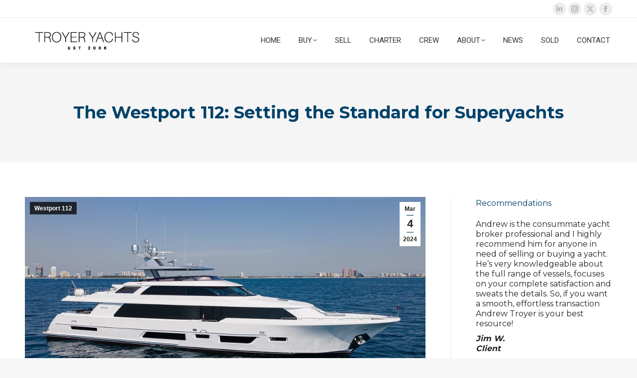

--- FILE ---
content_type: text/html; charset=UTF-8
request_url: https://www.troyeryachts.com/the-westport-112-setting-the-standard-for-superyachts/
body_size: 22042
content:
<!DOCTYPE html>
<!--[if !(IE 6) | !(IE 7) | !(IE 8)  ]><!-->
<html lang="en-US" class="no-js">
<!--<![endif]-->
<head>
	<meta charset="UTF-8" />
		<meta name="viewport" content="width=device-width, initial-scale=1, maximum-scale=1, user-scalable=0">
		<meta name="theme-color" content="#678ea6"/>	<link rel="profile" href="https://gmpg.org/xfn/11" />
	<meta name='robots' content='index, follow, max-image-preview:large, max-snippet:-1, max-video-preview:-1' />
	<style>img:is([sizes="auto" i], [sizes^="auto," i]) { contain-intrinsic-size: 3000px 1500px }</style>
	
	<!-- This site is optimized with the Yoast SEO Premium plugin v26.3 (Yoast SEO v26.8) - https://yoast.com/product/yoast-seo-premium-wordpress/ -->
	<title>The Westport 112: Setting the Standard for Superyachts - Troyer Yachts</title>
	<meta name="description" content="In the world of superyachts, the Westport 112 stands out as a remarkable vessel that has captivated the hearts of both owners and enthusiasts." />
	<link rel="canonical" href="https://www.troyeryachts.com/the-westport-112-setting-the-standard-for-superyachts/" />
	<meta property="og:locale" content="en_US" />
	<meta property="og:type" content="article" />
	<meta property="og:title" content="Discover the Allure of the Westport 112 Superyacht" />
	<meta property="og:description" content="Embark on a journey through the world of superyachts with the Westport 112. Learn about its iconic design, spacious salon, and unmatched comfort." />
	<meta property="og:url" content="https://www.troyeryachts.com/the-westport-112-setting-the-standard-for-superyachts/" />
	<meta property="og:site_name" content="Troyer Yachts" />
	<meta property="article:publisher" content="https://www.facebook.com/WestportYachtBroker/" />
	<meta property="article:published_time" content="2024-03-04T20:30:57+00:00" />
	<meta property="article:modified_time" content="2024-05-21T20:42:40+00:00" />
	<meta property="og:image" content="https://www.troyeryachts.com/wp-content/uploads/2024/03/Untitled-1-of-1-1-jpeg.webp" />
	<meta property="og:image:width" content="640" />
	<meta property="og:image:height" content="480" />
	<meta property="og:image:type" content="image/jpeg" />
	<meta name="author" content="Andrew Troyer" />
	<script type="application/ld+json" class="yoast-schema-graph">{"@context":"https://schema.org","@graph":[{"@type":"Article","@id":"https://www.troyeryachts.com/the-westport-112-setting-the-standard-for-superyachts/#article","isPartOf":{"@id":"https://www.troyeryachts.com/the-westport-112-setting-the-standard-for-superyachts/"},"author":{"name":"Andrew Troyer","@id":"https://www.troyeryachts.com/#/schema/person/f71a23d319197aba05c6edbb807cd081"},"headline":"The Westport 112: Setting the Standard for Superyachts","datePublished":"2024-03-04T20:30:57+00:00","dateModified":"2024-05-21T20:42:40+00:00","mainEntityOfPage":{"@id":"https://www.troyeryachts.com/the-westport-112-setting-the-standard-for-superyachts/"},"wordCount":779,"publisher":{"@id":"https://www.troyeryachts.com/#organization"},"image":{"@id":"https://www.troyeryachts.com/the-westport-112-setting-the-standard-for-superyachts/#primaryimage"},"thumbnailUrl":"https://www.troyeryachts.com/wp-content/uploads/2024/02/112_westport_112-7762_aerials_14-jpeg.webp","keywords":["Andrew Troyer","Troyer Yachts","Westport Yachts"],"articleSection":["Westport 112"],"inLanguage":"en-US"},{"@type":"WebPage","@id":"https://www.troyeryachts.com/the-westport-112-setting-the-standard-for-superyachts/","url":"https://www.troyeryachts.com/the-westport-112-setting-the-standard-for-superyachts/","name":"The Westport 112: Setting the Standard for Superyachts - Troyer Yachts","isPartOf":{"@id":"https://www.troyeryachts.com/#website"},"primaryImageOfPage":{"@id":"https://www.troyeryachts.com/the-westport-112-setting-the-standard-for-superyachts/#primaryimage"},"image":{"@id":"https://www.troyeryachts.com/the-westport-112-setting-the-standard-for-superyachts/#primaryimage"},"thumbnailUrl":"https://www.troyeryachts.com/wp-content/uploads/2024/02/112_westport_112-7762_aerials_14-jpeg.webp","datePublished":"2024-03-04T20:30:57+00:00","dateModified":"2024-05-21T20:42:40+00:00","description":"In the world of superyachts, the Westport 112 stands out as a remarkable vessel that has captivated the hearts of both owners and enthusiasts.","breadcrumb":{"@id":"https://www.troyeryachts.com/the-westport-112-setting-the-standard-for-superyachts/#breadcrumb"},"inLanguage":"en-US","potentialAction":[{"@type":"ReadAction","target":["https://www.troyeryachts.com/the-westport-112-setting-the-standard-for-superyachts/"]}]},{"@type":"ImageObject","inLanguage":"en-US","@id":"https://www.troyeryachts.com/the-westport-112-setting-the-standard-for-superyachts/#primaryimage","url":"https://www.troyeryachts.com/wp-content/uploads/2024/02/112_westport_112-7762_aerials_14-jpeg.webp","contentUrl":"https://www.troyeryachts.com/wp-content/uploads/2024/02/112_westport_112-7762_aerials_14-jpeg.webp","width":2000,"height":1500,"caption":"112 Westport RPMY 112-7762"},{"@type":"BreadcrumbList","@id":"https://www.troyeryachts.com/the-westport-112-setting-the-standard-for-superyachts/#breadcrumb","itemListElement":[{"@type":"ListItem","position":1,"name":"Home","item":"https://www.troyeryachts.com/"},{"@type":"ListItem","position":2,"name":"The Westport 112: Setting the Standard for Superyachts"}]},{"@type":"WebSite","@id":"https://www.troyeryachts.com/#website","url":"https://www.troyeryachts.com/","name":"Troyer Yacht Sales","description":"Superyachts Yachts and Boats for Sale","publisher":{"@id":"https://www.troyeryachts.com/#organization"},"potentialAction":[{"@type":"SearchAction","target":{"@type":"EntryPoint","urlTemplate":"https://www.troyeryachts.com/?s={search_term_string}"},"query-input":{"@type":"PropertyValueSpecification","valueRequired":true,"valueName":"search_term_string"}}],"inLanguage":"en-US"},{"@type":"Organization","@id":"https://www.troyeryachts.com/#organization","name":"Troyer Yachts","url":"https://www.troyeryachts.com/","logo":{"@type":"ImageObject","inLanguage":"en-US","@id":"https://www.troyeryachts.com/#/schema/logo/image/","url":"https://www.troyeryachts.com/wp-content/uploads/2023/02/full_square_transparent_base.png","contentUrl":"https://www.troyeryachts.com/wp-content/uploads/2023/02/full_square_transparent_base.png","width":3125,"height":3125,"caption":"Troyer Yachts"},"image":{"@id":"https://www.troyeryachts.com/#/schema/logo/image/"},"sameAs":["https://www.facebook.com/WestportYachtBroker/","https://x.com/theyachtguy","https://www.linkedin.com/company/troyer-yachts-est-2006/","https://www.instagram.com/troyeryachts/"]},{"@type":"Person","@id":"https://www.troyeryachts.com/#/schema/person/f71a23d319197aba05c6edbb807cd081","name":"Andrew Troyer","image":{"@type":"ImageObject","inLanguage":"en-US","@id":"https://www.troyeryachts.com/#/schema/person/image/","url":"https://secure.gravatar.com/avatar/cb393131089b52b8483caea6e13769c4a58a6324713cf9746b45628f71ca362d?s=96&r=g","contentUrl":"https://secure.gravatar.com/avatar/cb393131089b52b8483caea6e13769c4a58a6324713cf9746b45628f71ca362d?s=96&r=g","caption":"Andrew Troyer"},"url":"https://www.troyeryachts.com/author/andrew/"}]}</script>
	<!-- / Yoast SEO Premium plugin. -->


<link rel='dns-prefetch' href='//www.googletagmanager.com' />
<link rel='dns-prefetch' href='//fonts.googleapis.com' />
<link rel="alternate" type="application/rss+xml" title="Troyer Yachts &raquo; Feed" href="https://www.troyeryachts.com/feed/" />
<link rel="alternate" type="application/rss+xml" title="Troyer Yachts &raquo; Comments Feed" href="https://www.troyeryachts.com/comments/feed/" />
		<!-- This site uses the Google Analytics by MonsterInsights plugin v9.11.1 - Using Analytics tracking - https://www.monsterinsights.com/ -->
		<!-- Note: MonsterInsights is not currently configured on this site. The site owner needs to authenticate with Google Analytics in the MonsterInsights settings panel. -->
					<!-- No tracking code set -->
				<!-- / Google Analytics by MonsterInsights -->
		<script>
window._wpemojiSettings = {"baseUrl":"https:\/\/s.w.org\/images\/core\/emoji\/16.0.1\/72x72\/","ext":".png","svgUrl":"https:\/\/s.w.org\/images\/core\/emoji\/16.0.1\/svg\/","svgExt":".svg","source":{"concatemoji":"https:\/\/www.troyeryachts.com\/wp-includes\/js\/wp-emoji-release.min.js?ver=6eeef662300df106c47ce7ab8286f980"}};
/*! This file is auto-generated */
!function(s,n){var o,i,e;function c(e){try{var t={supportTests:e,timestamp:(new Date).valueOf()};sessionStorage.setItem(o,JSON.stringify(t))}catch(e){}}function p(e,t,n){e.clearRect(0,0,e.canvas.width,e.canvas.height),e.fillText(t,0,0);var t=new Uint32Array(e.getImageData(0,0,e.canvas.width,e.canvas.height).data),a=(e.clearRect(0,0,e.canvas.width,e.canvas.height),e.fillText(n,0,0),new Uint32Array(e.getImageData(0,0,e.canvas.width,e.canvas.height).data));return t.every(function(e,t){return e===a[t]})}function u(e,t){e.clearRect(0,0,e.canvas.width,e.canvas.height),e.fillText(t,0,0);for(var n=e.getImageData(16,16,1,1),a=0;a<n.data.length;a++)if(0!==n.data[a])return!1;return!0}function f(e,t,n,a){switch(t){case"flag":return n(e,"\ud83c\udff3\ufe0f\u200d\u26a7\ufe0f","\ud83c\udff3\ufe0f\u200b\u26a7\ufe0f")?!1:!n(e,"\ud83c\udde8\ud83c\uddf6","\ud83c\udde8\u200b\ud83c\uddf6")&&!n(e,"\ud83c\udff4\udb40\udc67\udb40\udc62\udb40\udc65\udb40\udc6e\udb40\udc67\udb40\udc7f","\ud83c\udff4\u200b\udb40\udc67\u200b\udb40\udc62\u200b\udb40\udc65\u200b\udb40\udc6e\u200b\udb40\udc67\u200b\udb40\udc7f");case"emoji":return!a(e,"\ud83e\udedf")}return!1}function g(e,t,n,a){var r="undefined"!=typeof WorkerGlobalScope&&self instanceof WorkerGlobalScope?new OffscreenCanvas(300,150):s.createElement("canvas"),o=r.getContext("2d",{willReadFrequently:!0}),i=(o.textBaseline="top",o.font="600 32px Arial",{});return e.forEach(function(e){i[e]=t(o,e,n,a)}),i}function t(e){var t=s.createElement("script");t.src=e,t.defer=!0,s.head.appendChild(t)}"undefined"!=typeof Promise&&(o="wpEmojiSettingsSupports",i=["flag","emoji"],n.supports={everything:!0,everythingExceptFlag:!0},e=new Promise(function(e){s.addEventListener("DOMContentLoaded",e,{once:!0})}),new Promise(function(t){var n=function(){try{var e=JSON.parse(sessionStorage.getItem(o));if("object"==typeof e&&"number"==typeof e.timestamp&&(new Date).valueOf()<e.timestamp+604800&&"object"==typeof e.supportTests)return e.supportTests}catch(e){}return null}();if(!n){if("undefined"!=typeof Worker&&"undefined"!=typeof OffscreenCanvas&&"undefined"!=typeof URL&&URL.createObjectURL&&"undefined"!=typeof Blob)try{var e="postMessage("+g.toString()+"("+[JSON.stringify(i),f.toString(),p.toString(),u.toString()].join(",")+"));",a=new Blob([e],{type:"text/javascript"}),r=new Worker(URL.createObjectURL(a),{name:"wpTestEmojiSupports"});return void(r.onmessage=function(e){c(n=e.data),r.terminate(),t(n)})}catch(e){}c(n=g(i,f,p,u))}t(n)}).then(function(e){for(var t in e)n.supports[t]=e[t],n.supports.everything=n.supports.everything&&n.supports[t],"flag"!==t&&(n.supports.everythingExceptFlag=n.supports.everythingExceptFlag&&n.supports[t]);n.supports.everythingExceptFlag=n.supports.everythingExceptFlag&&!n.supports.flag,n.DOMReady=!1,n.readyCallback=function(){n.DOMReady=!0}}).then(function(){return e}).then(function(){var e;n.supports.everything||(n.readyCallback(),(e=n.source||{}).concatemoji?t(e.concatemoji):e.wpemoji&&e.twemoji&&(t(e.twemoji),t(e.wpemoji)))}))}((window,document),window._wpemojiSettings);
</script>
<style id='wp-emoji-styles-inline-css'>

	img.wp-smiley, img.emoji {
		display: inline !important;
		border: none !important;
		box-shadow: none !important;
		height: 1em !important;
		width: 1em !important;
		margin: 0 0.07em !important;
		vertical-align: -0.1em !important;
		background: none !important;
		padding: 0 !important;
	}
</style>
<link rel='stylesheet' id='wp-block-library-css' href='https://www.troyeryachts.com/wp-includes/css/dist/block-library/style.min.css?ver=6eeef662300df106c47ce7ab8286f980' media='all' />
<style id='wp-block-library-theme-inline-css'>
.wp-block-audio :where(figcaption){color:#555;font-size:13px;text-align:center}.is-dark-theme .wp-block-audio :where(figcaption){color:#ffffffa6}.wp-block-audio{margin:0 0 1em}.wp-block-code{border:1px solid #ccc;border-radius:4px;font-family:Menlo,Consolas,monaco,monospace;padding:.8em 1em}.wp-block-embed :where(figcaption){color:#555;font-size:13px;text-align:center}.is-dark-theme .wp-block-embed :where(figcaption){color:#ffffffa6}.wp-block-embed{margin:0 0 1em}.blocks-gallery-caption{color:#555;font-size:13px;text-align:center}.is-dark-theme .blocks-gallery-caption{color:#ffffffa6}:root :where(.wp-block-image figcaption){color:#555;font-size:13px;text-align:center}.is-dark-theme :root :where(.wp-block-image figcaption){color:#ffffffa6}.wp-block-image{margin:0 0 1em}.wp-block-pullquote{border-bottom:4px solid;border-top:4px solid;color:currentColor;margin-bottom:1.75em}.wp-block-pullquote cite,.wp-block-pullquote footer,.wp-block-pullquote__citation{color:currentColor;font-size:.8125em;font-style:normal;text-transform:uppercase}.wp-block-quote{border-left:.25em solid;margin:0 0 1.75em;padding-left:1em}.wp-block-quote cite,.wp-block-quote footer{color:currentColor;font-size:.8125em;font-style:normal;position:relative}.wp-block-quote:where(.has-text-align-right){border-left:none;border-right:.25em solid;padding-left:0;padding-right:1em}.wp-block-quote:where(.has-text-align-center){border:none;padding-left:0}.wp-block-quote.is-large,.wp-block-quote.is-style-large,.wp-block-quote:where(.is-style-plain){border:none}.wp-block-search .wp-block-search__label{font-weight:700}.wp-block-search__button{border:1px solid #ccc;padding:.375em .625em}:where(.wp-block-group.has-background){padding:1.25em 2.375em}.wp-block-separator.has-css-opacity{opacity:.4}.wp-block-separator{border:none;border-bottom:2px solid;margin-left:auto;margin-right:auto}.wp-block-separator.has-alpha-channel-opacity{opacity:1}.wp-block-separator:not(.is-style-wide):not(.is-style-dots){width:100px}.wp-block-separator.has-background:not(.is-style-dots){border-bottom:none;height:1px}.wp-block-separator.has-background:not(.is-style-wide):not(.is-style-dots){height:2px}.wp-block-table{margin:0 0 1em}.wp-block-table td,.wp-block-table th{word-break:normal}.wp-block-table :where(figcaption){color:#555;font-size:13px;text-align:center}.is-dark-theme .wp-block-table :where(figcaption){color:#ffffffa6}.wp-block-video :where(figcaption){color:#555;font-size:13px;text-align:center}.is-dark-theme .wp-block-video :where(figcaption){color:#ffffffa6}.wp-block-video{margin:0 0 1em}:root :where(.wp-block-template-part.has-background){margin-bottom:0;margin-top:0;padding:1.25em 2.375em}
</style>
<style id='classic-theme-styles-inline-css'>
/*! This file is auto-generated */
.wp-block-button__link{color:#fff;background-color:#32373c;border-radius:9999px;box-shadow:none;text-decoration:none;padding:calc(.667em + 2px) calc(1.333em + 2px);font-size:1.125em}.wp-block-file__button{background:#32373c;color:#fff;text-decoration:none}
</style>
<style id='global-styles-inline-css'>
:root{--wp--preset--aspect-ratio--square: 1;--wp--preset--aspect-ratio--4-3: 4/3;--wp--preset--aspect-ratio--3-4: 3/4;--wp--preset--aspect-ratio--3-2: 3/2;--wp--preset--aspect-ratio--2-3: 2/3;--wp--preset--aspect-ratio--16-9: 16/9;--wp--preset--aspect-ratio--9-16: 9/16;--wp--preset--color--black: #000000;--wp--preset--color--cyan-bluish-gray: #abb8c3;--wp--preset--color--white: #FFF;--wp--preset--color--pale-pink: #f78da7;--wp--preset--color--vivid-red: #cf2e2e;--wp--preset--color--luminous-vivid-orange: #ff6900;--wp--preset--color--luminous-vivid-amber: #fcb900;--wp--preset--color--light-green-cyan: #7bdcb5;--wp--preset--color--vivid-green-cyan: #00d084;--wp--preset--color--pale-cyan-blue: #8ed1fc;--wp--preset--color--vivid-cyan-blue: #0693e3;--wp--preset--color--vivid-purple: #9b51e0;--wp--preset--color--accent: #678ea6;--wp--preset--color--dark-gray: #111;--wp--preset--color--light-gray: #767676;--wp--preset--gradient--vivid-cyan-blue-to-vivid-purple: linear-gradient(135deg,rgba(6,147,227,1) 0%,rgb(155,81,224) 100%);--wp--preset--gradient--light-green-cyan-to-vivid-green-cyan: linear-gradient(135deg,rgb(122,220,180) 0%,rgb(0,208,130) 100%);--wp--preset--gradient--luminous-vivid-amber-to-luminous-vivid-orange: linear-gradient(135deg,rgba(252,185,0,1) 0%,rgba(255,105,0,1) 100%);--wp--preset--gradient--luminous-vivid-orange-to-vivid-red: linear-gradient(135deg,rgba(255,105,0,1) 0%,rgb(207,46,46) 100%);--wp--preset--gradient--very-light-gray-to-cyan-bluish-gray: linear-gradient(135deg,rgb(238,238,238) 0%,rgb(169,184,195) 100%);--wp--preset--gradient--cool-to-warm-spectrum: linear-gradient(135deg,rgb(74,234,220) 0%,rgb(151,120,209) 20%,rgb(207,42,186) 40%,rgb(238,44,130) 60%,rgb(251,105,98) 80%,rgb(254,248,76) 100%);--wp--preset--gradient--blush-light-purple: linear-gradient(135deg,rgb(255,206,236) 0%,rgb(152,150,240) 100%);--wp--preset--gradient--blush-bordeaux: linear-gradient(135deg,rgb(254,205,165) 0%,rgb(254,45,45) 50%,rgb(107,0,62) 100%);--wp--preset--gradient--luminous-dusk: linear-gradient(135deg,rgb(255,203,112) 0%,rgb(199,81,192) 50%,rgb(65,88,208) 100%);--wp--preset--gradient--pale-ocean: linear-gradient(135deg,rgb(255,245,203) 0%,rgb(182,227,212) 50%,rgb(51,167,181) 100%);--wp--preset--gradient--electric-grass: linear-gradient(135deg,rgb(202,248,128) 0%,rgb(113,206,126) 100%);--wp--preset--gradient--midnight: linear-gradient(135deg,rgb(2,3,129) 0%,rgb(40,116,252) 100%);--wp--preset--font-size--small: 13px;--wp--preset--font-size--medium: 20px;--wp--preset--font-size--large: 36px;--wp--preset--font-size--x-large: 42px;--wp--preset--spacing--20: 0.44rem;--wp--preset--spacing--30: 0.67rem;--wp--preset--spacing--40: 1rem;--wp--preset--spacing--50: 1.5rem;--wp--preset--spacing--60: 2.25rem;--wp--preset--spacing--70: 3.38rem;--wp--preset--spacing--80: 5.06rem;--wp--preset--shadow--natural: 6px 6px 9px rgba(0, 0, 0, 0.2);--wp--preset--shadow--deep: 12px 12px 50px rgba(0, 0, 0, 0.4);--wp--preset--shadow--sharp: 6px 6px 0px rgba(0, 0, 0, 0.2);--wp--preset--shadow--outlined: 6px 6px 0px -3px rgba(255, 255, 255, 1), 6px 6px rgba(0, 0, 0, 1);--wp--preset--shadow--crisp: 6px 6px 0px rgba(0, 0, 0, 1);}:where(.is-layout-flex){gap: 0.5em;}:where(.is-layout-grid){gap: 0.5em;}body .is-layout-flex{display: flex;}.is-layout-flex{flex-wrap: wrap;align-items: center;}.is-layout-flex > :is(*, div){margin: 0;}body .is-layout-grid{display: grid;}.is-layout-grid > :is(*, div){margin: 0;}:where(.wp-block-columns.is-layout-flex){gap: 2em;}:where(.wp-block-columns.is-layout-grid){gap: 2em;}:where(.wp-block-post-template.is-layout-flex){gap: 1.25em;}:where(.wp-block-post-template.is-layout-grid){gap: 1.25em;}.has-black-color{color: var(--wp--preset--color--black) !important;}.has-cyan-bluish-gray-color{color: var(--wp--preset--color--cyan-bluish-gray) !important;}.has-white-color{color: var(--wp--preset--color--white) !important;}.has-pale-pink-color{color: var(--wp--preset--color--pale-pink) !important;}.has-vivid-red-color{color: var(--wp--preset--color--vivid-red) !important;}.has-luminous-vivid-orange-color{color: var(--wp--preset--color--luminous-vivid-orange) !important;}.has-luminous-vivid-amber-color{color: var(--wp--preset--color--luminous-vivid-amber) !important;}.has-light-green-cyan-color{color: var(--wp--preset--color--light-green-cyan) !important;}.has-vivid-green-cyan-color{color: var(--wp--preset--color--vivid-green-cyan) !important;}.has-pale-cyan-blue-color{color: var(--wp--preset--color--pale-cyan-blue) !important;}.has-vivid-cyan-blue-color{color: var(--wp--preset--color--vivid-cyan-blue) !important;}.has-vivid-purple-color{color: var(--wp--preset--color--vivid-purple) !important;}.has-black-background-color{background-color: var(--wp--preset--color--black) !important;}.has-cyan-bluish-gray-background-color{background-color: var(--wp--preset--color--cyan-bluish-gray) !important;}.has-white-background-color{background-color: var(--wp--preset--color--white) !important;}.has-pale-pink-background-color{background-color: var(--wp--preset--color--pale-pink) !important;}.has-vivid-red-background-color{background-color: var(--wp--preset--color--vivid-red) !important;}.has-luminous-vivid-orange-background-color{background-color: var(--wp--preset--color--luminous-vivid-orange) !important;}.has-luminous-vivid-amber-background-color{background-color: var(--wp--preset--color--luminous-vivid-amber) !important;}.has-light-green-cyan-background-color{background-color: var(--wp--preset--color--light-green-cyan) !important;}.has-vivid-green-cyan-background-color{background-color: var(--wp--preset--color--vivid-green-cyan) !important;}.has-pale-cyan-blue-background-color{background-color: var(--wp--preset--color--pale-cyan-blue) !important;}.has-vivid-cyan-blue-background-color{background-color: var(--wp--preset--color--vivid-cyan-blue) !important;}.has-vivid-purple-background-color{background-color: var(--wp--preset--color--vivid-purple) !important;}.has-black-border-color{border-color: var(--wp--preset--color--black) !important;}.has-cyan-bluish-gray-border-color{border-color: var(--wp--preset--color--cyan-bluish-gray) !important;}.has-white-border-color{border-color: var(--wp--preset--color--white) !important;}.has-pale-pink-border-color{border-color: var(--wp--preset--color--pale-pink) !important;}.has-vivid-red-border-color{border-color: var(--wp--preset--color--vivid-red) !important;}.has-luminous-vivid-orange-border-color{border-color: var(--wp--preset--color--luminous-vivid-orange) !important;}.has-luminous-vivid-amber-border-color{border-color: var(--wp--preset--color--luminous-vivid-amber) !important;}.has-light-green-cyan-border-color{border-color: var(--wp--preset--color--light-green-cyan) !important;}.has-vivid-green-cyan-border-color{border-color: var(--wp--preset--color--vivid-green-cyan) !important;}.has-pale-cyan-blue-border-color{border-color: var(--wp--preset--color--pale-cyan-blue) !important;}.has-vivid-cyan-blue-border-color{border-color: var(--wp--preset--color--vivid-cyan-blue) !important;}.has-vivid-purple-border-color{border-color: var(--wp--preset--color--vivid-purple) !important;}.has-vivid-cyan-blue-to-vivid-purple-gradient-background{background: var(--wp--preset--gradient--vivid-cyan-blue-to-vivid-purple) !important;}.has-light-green-cyan-to-vivid-green-cyan-gradient-background{background: var(--wp--preset--gradient--light-green-cyan-to-vivid-green-cyan) !important;}.has-luminous-vivid-amber-to-luminous-vivid-orange-gradient-background{background: var(--wp--preset--gradient--luminous-vivid-amber-to-luminous-vivid-orange) !important;}.has-luminous-vivid-orange-to-vivid-red-gradient-background{background: var(--wp--preset--gradient--luminous-vivid-orange-to-vivid-red) !important;}.has-very-light-gray-to-cyan-bluish-gray-gradient-background{background: var(--wp--preset--gradient--very-light-gray-to-cyan-bluish-gray) !important;}.has-cool-to-warm-spectrum-gradient-background{background: var(--wp--preset--gradient--cool-to-warm-spectrum) !important;}.has-blush-light-purple-gradient-background{background: var(--wp--preset--gradient--blush-light-purple) !important;}.has-blush-bordeaux-gradient-background{background: var(--wp--preset--gradient--blush-bordeaux) !important;}.has-luminous-dusk-gradient-background{background: var(--wp--preset--gradient--luminous-dusk) !important;}.has-pale-ocean-gradient-background{background: var(--wp--preset--gradient--pale-ocean) !important;}.has-electric-grass-gradient-background{background: var(--wp--preset--gradient--electric-grass) !important;}.has-midnight-gradient-background{background: var(--wp--preset--gradient--midnight) !important;}.has-small-font-size{font-size: var(--wp--preset--font-size--small) !important;}.has-medium-font-size{font-size: var(--wp--preset--font-size--medium) !important;}.has-large-font-size{font-size: var(--wp--preset--font-size--large) !important;}.has-x-large-font-size{font-size: var(--wp--preset--font-size--x-large) !important;}
:where(.wp-block-post-template.is-layout-flex){gap: 1.25em;}:where(.wp-block-post-template.is-layout-grid){gap: 1.25em;}
:where(.wp-block-columns.is-layout-flex){gap: 2em;}:where(.wp-block-columns.is-layout-grid){gap: 2em;}
:root :where(.wp-block-pullquote){font-size: 1.5em;line-height: 1.6;}
</style>
<link rel='stylesheet' id='the7-font-css' href='https://www.troyeryachts.com/wp-content/themes/dt-the7/fonts/icomoon-the7-font/icomoon-the7-font.min.css?ver=12.4.0.1' media='all' />
<link rel='stylesheet' id='the7-awesome-fonts-css' href='https://www.troyeryachts.com/wp-content/themes/dt-the7/fonts/FontAwesome/css/all.min.css?ver=12.4.0.1' media='all' />
<link rel='stylesheet' id='the7-Defaults-css' href='https://www.troyeryachts.com/wp-content/uploads/smile_fonts/Defaults/Defaults.css?ver=6eeef662300df106c47ce7ab8286f980' media='all' />
<link rel='stylesheet' id='slb_core-css' href='https://www.troyeryachts.com/wp-content/plugins/simple-lightbox/client/css/app.css?ver=2.9.4' media='all' />
<link rel='stylesheet' id='dt-web-fonts-css' href='https://fonts.googleapis.com/css?family=Montserrat:300,400,600,700%7CRoboto:400,500,600,700' media='all' />
<link rel='stylesheet' id='dt-main-css' href='https://www.troyeryachts.com/wp-content/themes/dt-the7/css/main.min.css?ver=12.4.0.1' media='all' />
<style id='dt-main-inline-css'>
body #load {
  display: block;
  height: 100%;
  overflow: hidden;
  position: fixed;
  width: 100%;
  z-index: 9901;
  opacity: 1;
  visibility: visible;
  transition: all .35s ease-out;
}
.load-wrap {
  width: 100%;
  height: 100%;
  background-position: center center;
  background-repeat: no-repeat;
  text-align: center;
  display: -ms-flexbox;
  display: -ms-flex;
  display: flex;
  -ms-align-items: center;
  -ms-flex-align: center;
  align-items: center;
  -ms-flex-flow: column wrap;
  flex-flow: column wrap;
  -ms-flex-pack: center;
  -ms-justify-content: center;
  justify-content: center;
}
.load-wrap > svg {
  position: absolute;
  top: 50%;
  left: 50%;
  transform: translate(-50%,-50%);
}
#load {
  background: var(--the7-elementor-beautiful-loading-bg,#ffffff);
  --the7-beautiful-spinner-color2: var(--the7-beautiful-spinner-color,#01426a);
}

</style>
<link rel='stylesheet' id='the7-custom-scrollbar-css' href='https://www.troyeryachts.com/wp-content/themes/dt-the7/lib/custom-scrollbar/custom-scrollbar.min.css?ver=12.4.0.1' media='all' />
<link rel='stylesheet' id='the7-wpbakery-css' href='https://www.troyeryachts.com/wp-content/themes/dt-the7/css/wpbakery.min.css?ver=12.4.0.1' media='all' />
<link rel='stylesheet' id='the7-core-css' href='https://www.troyeryachts.com/wp-content/plugins/dt-the7-core/assets/css/post-type.min.css?ver=2.7.10' media='all' />
<link rel='stylesheet' id='the7-css-vars-css' href='https://www.troyeryachts.com/wp-content/uploads/the7-css/css-vars.css?ver=624c0e49e19d' media='all' />
<link rel='stylesheet' id='dt-custom-css' href='https://www.troyeryachts.com/wp-content/uploads/the7-css/custom.css?ver=624c0e49e19d' media='all' />
<link rel='stylesheet' id='dt-media-css' href='https://www.troyeryachts.com/wp-content/uploads/the7-css/media.css?ver=624c0e49e19d' media='all' />
<link rel='stylesheet' id='the7-mega-menu-css' href='https://www.troyeryachts.com/wp-content/uploads/the7-css/mega-menu.css?ver=624c0e49e19d' media='all' />
<link rel='stylesheet' id='the7-elements-albums-portfolio-css' href='https://www.troyeryachts.com/wp-content/uploads/the7-css/the7-elements-albums-portfolio.css?ver=624c0e49e19d' media='all' />
<link rel='stylesheet' id='the7-elements-css' href='https://www.troyeryachts.com/wp-content/uploads/the7-css/post-type-dynamic.css?ver=624c0e49e19d' media='all' />
<link rel='stylesheet' id='style-css' href='https://www.troyeryachts.com/wp-content/themes/dt-the7/style.css?ver=12.4.0.1' media='all' />
<script src="https://www.troyeryachts.com/wp-includes/js/jquery/jquery.min.js?ver=3.7.1" id="jquery-core-js"></script>
<script src="https://www.troyeryachts.com/wp-includes/js/jquery/jquery-migrate.min.js?ver=3.4.1" id="jquery-migrate-js"></script>
<script id="dt-above-fold-js-extra">
var dtLocal = {"themeUrl":"https:\/\/www.troyeryachts.com\/wp-content\/themes\/dt-the7","passText":"To view this protected post, enter the password below:","moreButtonText":{"loading":"Loading...","loadMore":"Load more"},"postID":"1291","ajaxurl":"https:\/\/www.troyeryachts.com\/wp-admin\/admin-ajax.php","REST":{"baseUrl":"https:\/\/www.troyeryachts.com\/wp-json\/the7\/v1","endpoints":{"sendMail":"\/send-mail"}},"contactMessages":{"required":"One or more fields have an error. Please check and try again.","terms":"Please accept the privacy policy.","fillTheCaptchaError":"Please, fill the captcha."},"captchaSiteKey":"","ajaxNonce":"0028880ace","pageData":"","themeSettings":{"smoothScroll":"off","lazyLoading":false,"desktopHeader":{"height":90},"ToggleCaptionEnabled":"disabled","ToggleCaption":"Navigation","floatingHeader":{"showAfter":94,"showMenu":true,"height":60,"logo":{"showLogo":true,"html":"","url":"https:\/\/www.troyeryachts.com\/"}},"topLine":{"floatingTopLine":{"logo":{"showLogo":false,"html":""}}},"mobileHeader":{"firstSwitchPoint":992,"secondSwitchPoint":778,"firstSwitchPointHeight":60,"secondSwitchPointHeight":60,"mobileToggleCaptionEnabled":"disabled","mobileToggleCaption":"Menu"},"stickyMobileHeaderFirstSwitch":{"logo":{"html":""}},"stickyMobileHeaderSecondSwitch":{"logo":{"html":""}},"sidebar":{"switchPoint":992},"boxedWidth":"1280px"},"VCMobileScreenWidth":"768"};
var dtShare = {"shareButtonText":{"facebook":"Share on Facebook","twitter":"Share on X","pinterest":"Pin it","linkedin":"Share on Linkedin","whatsapp":"Share on Whatsapp"},"overlayOpacity":"85"};
</script>
<script src="https://www.troyeryachts.com/wp-content/themes/dt-the7/js/above-the-fold.min.js?ver=12.4.0.1" id="dt-above-fold-js"></script>

<!-- Google tag (gtag.js) snippet added by Site Kit -->
<!-- Google Analytics snippet added by Site Kit -->
<script src="https://www.googletagmanager.com/gtag/js?id=GT-WVRRH4J" id="google_gtagjs-js" async></script>
<script id="google_gtagjs-js-after">
window.dataLayer = window.dataLayer || [];function gtag(){dataLayer.push(arguments);}
gtag("set","linker",{"domains":["www.troyeryachts.com"]});
gtag("js", new Date());
gtag("set", "developer_id.dZTNiMT", true);
gtag("config", "GT-WVRRH4J");
</script>
<script></script><link rel="https://api.w.org/" href="https://www.troyeryachts.com/wp-json/" /><link rel="alternate" title="JSON" type="application/json" href="https://www.troyeryachts.com/wp-json/wp/v2/posts/1291" /><link rel="alternate" title="oEmbed (JSON)" type="application/json+oembed" href="https://www.troyeryachts.com/wp-json/oembed/1.0/embed?url=https%3A%2F%2Fwww.troyeryachts.com%2Fthe-westport-112-setting-the-standard-for-superyachts%2F" />
<link rel="alternate" title="oEmbed (XML)" type="text/xml+oembed" href="https://www.troyeryachts.com/wp-json/oembed/1.0/embed?url=https%3A%2F%2Fwww.troyeryachts.com%2Fthe-westport-112-setting-the-standard-for-superyachts%2F&#038;format=xml" />

		<!-- GA Google Analytics @ https://m0n.co/ga -->
		<script async src="https://www.googletagmanager.com/gtag/js?id=G-G647F42YW1"></script>
		<script>
			window.dataLayer = window.dataLayer || [];
			function gtag(){dataLayer.push(arguments);}
			gtag('js', new Date());
			gtag('config', 'G-G647F42YW1');
		</script>

	<meta name="generator" content="Site Kit by Google 1.171.0" /><meta name="generator" content="performance-lab 4.0.1; plugins: ">
<meta name="generator" content="Powered by WPBakery Page Builder - drag and drop page builder for WordPress."/>
<meta name="generator" content="Powered by Slider Revolution 6.7.31 - responsive, Mobile-Friendly Slider Plugin for WordPress with comfortable drag and drop interface." />
<script type="text/javascript" id="the7-loader-script">
document.addEventListener("DOMContentLoaded", function(event) {
	var load = document.getElementById("load");
	if(!load.classList.contains('loader-removed')){
		var removeLoading = setTimeout(function() {
			load.className += " loader-removed";
		}, 300);
	}
});
</script>
		<link rel="icon" href="https://www.troyeryachts.com/wp-content/uploads/2024/10/I-150x150.png" sizes="32x32" />
<link rel="icon" href="https://www.troyeryachts.com/wp-content/uploads/2024/10/I-300x300.png" sizes="192x192" />
<link rel="apple-touch-icon" href="https://www.troyeryachts.com/wp-content/uploads/2024/10/I-300x300.png" />
<meta name="msapplication-TileImage" content="https://www.troyeryachts.com/wp-content/uploads/2024/10/I-300x300.png" />
<script>function setREVStartSize(e){
			//window.requestAnimationFrame(function() {
				window.RSIW = window.RSIW===undefined ? window.innerWidth : window.RSIW;
				window.RSIH = window.RSIH===undefined ? window.innerHeight : window.RSIH;
				try {
					var pw = document.getElementById(e.c).parentNode.offsetWidth,
						newh;
					pw = pw===0 || isNaN(pw) || (e.l=="fullwidth" || e.layout=="fullwidth") ? window.RSIW : pw;
					e.tabw = e.tabw===undefined ? 0 : parseInt(e.tabw);
					e.thumbw = e.thumbw===undefined ? 0 : parseInt(e.thumbw);
					e.tabh = e.tabh===undefined ? 0 : parseInt(e.tabh);
					e.thumbh = e.thumbh===undefined ? 0 : parseInt(e.thumbh);
					e.tabhide = e.tabhide===undefined ? 0 : parseInt(e.tabhide);
					e.thumbhide = e.thumbhide===undefined ? 0 : parseInt(e.thumbhide);
					e.mh = e.mh===undefined || e.mh=="" || e.mh==="auto" ? 0 : parseInt(e.mh,0);
					if(e.layout==="fullscreen" || e.l==="fullscreen")
						newh = Math.max(e.mh,window.RSIH);
					else{
						e.gw = Array.isArray(e.gw) ? e.gw : [e.gw];
						for (var i in e.rl) if (e.gw[i]===undefined || e.gw[i]===0) e.gw[i] = e.gw[i-1];
						e.gh = e.el===undefined || e.el==="" || (Array.isArray(e.el) && e.el.length==0)? e.gh : e.el;
						e.gh = Array.isArray(e.gh) ? e.gh : [e.gh];
						for (var i in e.rl) if (e.gh[i]===undefined || e.gh[i]===0) e.gh[i] = e.gh[i-1];
											
						var nl = new Array(e.rl.length),
							ix = 0,
							sl;
						e.tabw = e.tabhide>=pw ? 0 : e.tabw;
						e.thumbw = e.thumbhide>=pw ? 0 : e.thumbw;
						e.tabh = e.tabhide>=pw ? 0 : e.tabh;
						e.thumbh = e.thumbhide>=pw ? 0 : e.thumbh;
						for (var i in e.rl) nl[i] = e.rl[i]<window.RSIW ? 0 : e.rl[i];
						sl = nl[0];
						for (var i in nl) if (sl>nl[i] && nl[i]>0) { sl = nl[i]; ix=i;}
						var m = pw>(e.gw[ix]+e.tabw+e.thumbw) ? 1 : (pw-(e.tabw+e.thumbw)) / (e.gw[ix]);
						newh =  (e.gh[ix] * m) + (e.tabh + e.thumbh);
					}
					var el = document.getElementById(e.c);
					if (el!==null && el) el.style.height = newh+"px";
					el = document.getElementById(e.c+"_wrapper");
					if (el!==null && el) {
						el.style.height = newh+"px";
						el.style.display = "block";
					}
				} catch(e){
					console.log("Failure at Presize of Slider:" + e)
				}
			//});
		  };</script>
<noscript><style> .wpb_animate_when_almost_visible { opacity: 1; }</style></noscript><style id='the7-custom-inline-css' type='text/css'>
.sub-nav .menu-item i.fa,
.sub-nav .menu-item i.fas,
.sub-nav .menu-item i.far,
.sub-nav .menu-item i.fab {
	text-align: center;
	width: 1.25em;
}
</style>
</head>
<body data-rsssl=1 id="the7-body" class="wp-singular post-template-default single single-post postid-1291 single-format-standard wp-embed-responsive wp-theme-dt-the7 the7-core-ver-2.7.10 no-comments dt-responsive-on right-mobile-menu-close-icon ouside-menu-close-icon mobile-hamburger-close-bg-enable mobile-hamburger-close-bg-hover-enable  fade-medium-mobile-menu-close-icon fade-medium-menu-close-icon srcset-enabled btn-flat custom-btn-color custom-btn-hover-color phantom-sticky phantom-shadow-decoration phantom-custom-logo-on sticky-mobile-header top-header first-switch-logo-left first-switch-menu-right second-switch-logo-left second-switch-menu-right right-mobile-menu layzr-loading-on popup-message-style the7-ver-12.4.0.1 dt-fa-compatibility wpb-js-composer js-comp-ver-8.3.1 vc_responsive">
<!-- The7 12.4.0.1 -->
<div id="load" class="ring-loader">
	<div class="load-wrap">
<style type="text/css">
    .the7-spinner {
        width: 72px;
        height: 72px;
        position: relative;
    }
    .the7-spinner > div {
        border-radius: 50%;
        width: 9px;
        left: 0;
        box-sizing: border-box;
        display: block;
        position: absolute;
        border: 9px solid #fff;
        width: 72px;
        height: 72px;
    }
    .the7-spinner-ring-bg{
        opacity: 0.25;
    }
    div.the7-spinner-ring {
        animation: spinner-animation 0.8s cubic-bezier(1, 1, 1, 1) infinite;
        border-color:var(--the7-beautiful-spinner-color2) transparent transparent transparent;
    }

    @keyframes spinner-animation{
        from{
            transform: rotate(0deg);
        }
        to {
            transform: rotate(360deg);
        }
    }
</style>

<div class="the7-spinner">
    <div class="the7-spinner-ring-bg"></div>
    <div class="the7-spinner-ring"></div>
</div></div>
</div>
<div id="page" >
	<a class="skip-link screen-reader-text" href="#content">Skip to content</a>

<div class="masthead inline-header right widgets full-height full-width shadow-decoration shadow-mobile-header-decoration small-mobile-menu-icon dt-parent-menu-clickable show-sub-menu-on-hover show-device-logo show-mobile-logo"  role="banner">

	<div class="top-bar full-width-line top-bar-line-hide">
	<div class="top-bar-bg" ></div>
	<div class="mini-widgets left-widgets"></div><div class="right-widgets mini-widgets"><div class="soc-ico show-on-desktop in-top-bar-right in-menu-second-switch custom-bg disabled-border border-off hover-accent-bg hover-disabled-border  hover-border-off"><a title="Linkedin page opens in new window" href="https://www.linkedin.com/company/troyer-yachts-est-2006/" target="_blank" class="linkedin"><span class="soc-font-icon"></span><span class="screen-reader-text">Linkedin page opens in new window</span></a><a title="Instagram page opens in new window" href="https://www.instagram.com/troyeryachts/" target="_blank" class="instagram"><span class="soc-font-icon"></span><span class="screen-reader-text">Instagram page opens in new window</span></a><a title="X page opens in new window" href="https://twitter.com/theyachtguy" target="_blank" class="twitter"><span class="soc-font-icon"></span><span class="screen-reader-text">X page opens in new window</span></a><a title="Facebook page opens in new window" href="https://www.facebook.com/andrewdtroyer" target="_blank" class="facebook"><span class="soc-font-icon"></span><span class="screen-reader-text">Facebook page opens in new window</span></a></div></div></div>

	<header class="header-bar">

		<div class="branding">
	<div id="site-title" class="assistive-text">Troyer Yachts</div>
	<div id="site-description" class="assistive-text">Superyachts Yachts and Boats for Sale</div>
	<a class="" href="https://www.troyeryachts.com/"><img class=" preload-me" src="https://www.troyeryachts.com/wp-content/uploads/2026/01/small-Wordmark-Black-on-Transparent-Background.png" srcset="https://www.troyeryachts.com/wp-content/uploads/2026/01/small-Wordmark-Black-on-Transparent-Background.png 250w" width="250" height="76"   sizes="250px" alt="Troyer Yachts" /></a></div>

		<ul id="primary-menu" class="main-nav underline-decoration from-centre-line level-arrows-on outside-item-remove-margin"><li class="menu-item menu-item-type-post_type menu-item-object-page menu-item-home menu-item-42 first depth-0"><a href='https://www.troyeryachts.com/' data-level='1'><span class="menu-item-text"><span class="menu-text">Home</span></span></a></li> <li class="menu-item menu-item-type-custom menu-item-object-custom menu-item-has-children menu-item-45 has-children depth-0"><a href='/yachts-for-sale' data-level='1'><span class="menu-item-text"><span class="menu-text">Buy</span></span></a><ul class="sub-nav hover-style-bg level-arrows-on"><li class="menu-item menu-item-type-post_type menu-item-object-page menu-item-44 first depth-1"><a href='https://www.troyeryachts.com/yachts-for-sale/' data-level='2'><span class="menu-item-text"><span class="menu-text">Yachts for Sale</span></span></a></li> <li class="menu-item menu-item-type-post_type menu-item-object-page menu-item-43 depth-1"><a href='https://www.troyeryachts.com/featured-yachts-for-sale/' data-level='2'><span class="menu-item-text"><span class="menu-text">Featured Listings</span></span></a></li> </ul></li> <li class="menu-item menu-item-type-post_type menu-item-object-page menu-item-51 depth-0"><a href='https://www.troyeryachts.com/sell-your-yacht-with-andrew-troyer-at-troyer-yachts/' data-level='1'><span class="menu-item-text"><span class="menu-text">Sell</span></span></a></li> <li class="menu-item menu-item-type-post_type menu-item-object-page menu-item-52 depth-0"><a href='https://www.troyeryachts.com/yachts-for-charter/' data-level='1'><span class="menu-item-text"><span class="menu-text">Charter</span></span></a></li> <li class="menu-item menu-item-type-post_type menu-item-object-page menu-item-256 depth-0"><a href='https://www.troyeryachts.com/crew-placement-services-troyer-yachts/' data-level='1'><span class="menu-item-text"><span class="menu-text">Crew</span></span></a></li> <li class="menu-item menu-item-type-post_type menu-item-object-page menu-item-has-children menu-item-67 has-children depth-0"><a href='https://www.troyeryachts.com/andrew-troyer-super-yacht-broker/' data-level='1'><span class="menu-item-text"><span class="menu-text">About</span></span></a><ul class="sub-nav hover-style-bg level-arrows-on"><li class="menu-item menu-item-type-post_type menu-item-object-page menu-item-2171 first depth-1"><a href='https://www.troyeryachts.com/andrew-troyer-super-yacht-broker/' data-level='2'><span class="menu-item-text"><span class="menu-text">About</span></span></a></li> <li class="menu-item menu-item-type-post_type menu-item-object-page menu-item-2170 depth-1"><a href='https://www.troyeryachts.com/troyer-yachts-team/' data-level='2'><span class="menu-item-text"><span class="menu-text">TEAM</span></span></a></li> </ul></li> <li class="menu-item menu-item-type-post_type menu-item-object-page menu-item-735 depth-0"><a href='https://www.troyeryachts.com/yacht-industry-news-blog/' data-level='1'><span class="menu-item-text"><span class="menu-text">News</span></span></a></li> <li class="menu-item menu-item-type-post_type menu-item-object-page menu-item-66 depth-0"><a href='https://www.troyeryachts.com/sold-super-yachts/' data-level='1'><span class="menu-item-text"><span class="menu-text">Sold</span></span></a></li> <li class="menu-item menu-item-type-post_type menu-item-object-page menu-item-65 last depth-0"><a href='https://www.troyeryachts.com/troyer-yachts-yacht-brokerage-contact-andrew/' data-level='1'><span class="menu-item-text"><span class="menu-text">Contact</span></span></a></li> </ul>
		
	</header>

</div>
<div role="navigation" aria-label="Main Menu" class="dt-mobile-header mobile-menu-show-divider">
	<div class="dt-close-mobile-menu-icon" aria-label="Close" role="button" tabindex="0"><div class="close-line-wrap"><span class="close-line"></span><span class="close-line"></span><span class="close-line"></span></div></div>	<ul id="mobile-menu" class="mobile-main-nav">
		<li class="menu-item menu-item-type-post_type menu-item-object-page menu-item-home menu-item-42 first depth-0"><a href='https://www.troyeryachts.com/' data-level='1'><span class="menu-item-text"><span class="menu-text">Home</span></span></a></li> <li class="menu-item menu-item-type-custom menu-item-object-custom menu-item-has-children menu-item-45 has-children depth-0"><a href='/yachts-for-sale' data-level='1'><span class="menu-item-text"><span class="menu-text">Buy</span></span></a><ul class="sub-nav hover-style-bg level-arrows-on"><li class="menu-item menu-item-type-post_type menu-item-object-page menu-item-44 first depth-1"><a href='https://www.troyeryachts.com/yachts-for-sale/' data-level='2'><span class="menu-item-text"><span class="menu-text">Yachts for Sale</span></span></a></li> <li class="menu-item menu-item-type-post_type menu-item-object-page menu-item-43 depth-1"><a href='https://www.troyeryachts.com/featured-yachts-for-sale/' data-level='2'><span class="menu-item-text"><span class="menu-text">Featured Listings</span></span></a></li> </ul></li> <li class="menu-item menu-item-type-post_type menu-item-object-page menu-item-51 depth-0"><a href='https://www.troyeryachts.com/sell-your-yacht-with-andrew-troyer-at-troyer-yachts/' data-level='1'><span class="menu-item-text"><span class="menu-text">Sell</span></span></a></li> <li class="menu-item menu-item-type-post_type menu-item-object-page menu-item-52 depth-0"><a href='https://www.troyeryachts.com/yachts-for-charter/' data-level='1'><span class="menu-item-text"><span class="menu-text">Charter</span></span></a></li> <li class="menu-item menu-item-type-post_type menu-item-object-page menu-item-256 depth-0"><a href='https://www.troyeryachts.com/crew-placement-services-troyer-yachts/' data-level='1'><span class="menu-item-text"><span class="menu-text">Crew</span></span></a></li> <li class="menu-item menu-item-type-post_type menu-item-object-page menu-item-has-children menu-item-67 has-children depth-0"><a href='https://www.troyeryachts.com/andrew-troyer-super-yacht-broker/' data-level='1'><span class="menu-item-text"><span class="menu-text">About</span></span></a><ul class="sub-nav hover-style-bg level-arrows-on"><li class="menu-item menu-item-type-post_type menu-item-object-page menu-item-2171 first depth-1"><a href='https://www.troyeryachts.com/andrew-troyer-super-yacht-broker/' data-level='2'><span class="menu-item-text"><span class="menu-text">About</span></span></a></li> <li class="menu-item menu-item-type-post_type menu-item-object-page menu-item-2170 depth-1"><a href='https://www.troyeryachts.com/troyer-yachts-team/' data-level='2'><span class="menu-item-text"><span class="menu-text">TEAM</span></span></a></li> </ul></li> <li class="menu-item menu-item-type-post_type menu-item-object-page menu-item-735 depth-0"><a href='https://www.troyeryachts.com/yacht-industry-news-blog/' data-level='1'><span class="menu-item-text"><span class="menu-text">News</span></span></a></li> <li class="menu-item menu-item-type-post_type menu-item-object-page menu-item-66 depth-0"><a href='https://www.troyeryachts.com/sold-super-yachts/' data-level='1'><span class="menu-item-text"><span class="menu-text">Sold</span></span></a></li> <li class="menu-item menu-item-type-post_type menu-item-object-page menu-item-65 last depth-0"><a href='https://www.troyeryachts.com/troyer-yachts-yacht-brokerage-contact-andrew/' data-level='1'><span class="menu-item-text"><span class="menu-text">Contact</span></span></a></li> 	</ul>
	<div class='mobile-mini-widgets-in-menu'></div>
</div>


		<div class="page-title title-center solid-bg breadcrumbs-off page-title-responsive-enabled">
			<div class="wf-wrap">

				<div class="page-title-head hgroup"><h1 class="entry-title">The Westport 112: Setting the Standard for Superyachts</h1></div>			</div>
		</div>

		

<div id="main" class="sidebar-right sidebar-divider-vertical">

	
	<div class="main-gradient"></div>
	<div class="wf-wrap">
	<div class="wf-container-main">

	

			<div id="content" class="content" role="main">

				
<article id="post-1291" class="single-postlike vertical-fancy-style post-1291 post type-post status-publish format-standard has-post-thumbnail category-westport-112 tag-andrew-troyer tag-troyer-yachts tag-westport-yachts-for-sale category-68 description-off">

	<div class="post-thumbnail"><div class="fancy-date"><a title="3:30 pm" href="https://www.troyeryachts.com/2024/03/04/"><span class="entry-month">Mar</span><span class="entry-date updated">4</span><span class="entry-year">2024</span></a></div><span class="fancy-categories"><a href="https://www.troyeryachts.com/category/westport-112/" rel="category tag">Westport 112</a></span><img class="preload-me lazy-load aspect" src="data:image/svg+xml,%3Csvg%20xmlns%3D&#39;http%3A%2F%2Fwww.w3.org%2F2000%2Fsvg&#39;%20viewBox%3D&#39;0%200%202000%201000&#39;%2F%3E" data-src="https://www.troyeryachts.com/wp-content/uploads/2024/02/112_westport_112-7762_aerials_14-jpeg-2000x1000.webp" data-srcset="https://www.troyeryachts.com/wp-content/uploads/2024/02/112_westport_112-7762_aerials_14-jpeg-2000x1000.webp 2000w" loading="eager" style="--ratio: 2000 / 1000" sizes="(max-width: 2000px) 100vw, 2000px" width="2000" height="1000"  title="112_westport_112-7762" alt="" /></div><div class="entry-content">
<h4 class="wp-block-heading" id="h-the-iconic-westport-yacht">The Iconic Westport Yacht</h4>



<p>In the world of superyachts, the Westport 112 stands out as a remarkable vessel that has captivated the hearts of both owners and enthusiasts. With over 70 hulls sailing the seas, Westport Yachts has established itself as a pioneer in constructing iconic yachts over 100 feet. In this article, we will delve into the key features that have made the Westport 112 America&#8217;s favorite superyacht.</p>



<div style="height:25px" aria-hidden="true" class="wp-block-spacer"></div>



<h4 class="wp-block-heading" id="h-unparalleled-comfort-for-owners-and-crew">Unparalleled Comfort for Owners and Crew:</h4>



<p>The Westport 112 offers an exceptional level of comfort for both owners and crew members. Its full-beam, wide-body salon spans an impressive 23 feet 9 inches (7.239 meters), providing a spacious and inviting atmosphere. Stepping into the salon, one is greeted by a grand family room with a bar, game table, mounted or pop-up TV, ample storage for china and other essentials, and a formal dining area. It&#8217;s no wonder clients&#8217; eyes light up upon entering this magnificent space.</p>



<div style="height:45px" aria-hidden="true" class="wp-block-spacer"></div>



<figure class="wp-block-gallery has-nested-images columns-default is-cropped wp-block-gallery-1 is-layout-flex wp-block-gallery-is-layout-flex">
<figure data-wp-context="{&quot;imageId&quot;:&quot;697d20c96e8b1&quot;}" data-wp-interactive="core/image" class="wp-block-image size-full wp-lightbox-container"><img fetchpriority="high" decoding="async" width="2560" height="1707" data-wp-class--hide="state.isContentHidden" data-wp-class--show="state.isContentVisible" data-wp-init="callbacks.setButtonStyles" data-wp-on-async--click="actions.showLightbox" data-wp-on-async--load="callbacks.setButtonStyles" data-wp-on-async-window--resize="callbacks.setButtonStyles" data-id="1308" src="https://www.troyeryachts.com/wp-content/uploads/2024/03/DSC09419-scaled.webp" alt="Salon 2006 Westport 112" class="wp-image-1308" title="Salon 2006 Westport 112" srcset="https://www.troyeryachts.com/wp-content/uploads/2024/03/DSC09419-scaled.webp 2560w, https://www.troyeryachts.com/wp-content/uploads/2024/03/DSC09419-300x200.webp 300w, https://www.troyeryachts.com/wp-content/uploads/2024/03/DSC09419-1024x683.webp 1024w, https://www.troyeryachts.com/wp-content/uploads/2024/03/DSC09419-768x512.webp 768w, https://www.troyeryachts.com/wp-content/uploads/2024/03/DSC09419-1536x1024.webp 1536w" sizes="(max-width: 2560px) 100vw, 2560px" /><button
			class="lightbox-trigger"
			type="button"
			aria-haspopup="dialog"
			aria-label="Enlarge"
			data-wp-init="callbacks.initTriggerButton"
			data-wp-on-async--click="actions.showLightbox"
			data-wp-style--right="state.imageButtonRight"
			data-wp-style--top="state.imageButtonTop"
		>
			<svg xmlns="http://www.w3.org/2000/svg" width="12" height="12" fill="none" viewBox="0 0 12 12">
				<path fill="#fff" d="M2 0a2 2 0 0 0-2 2v2h1.5V2a.5.5 0 0 1 .5-.5h2V0H2Zm2 10.5H2a.5.5 0 0 1-.5-.5V8H0v2a2 2 0 0 0 2 2h2v-1.5ZM8 12v-1.5h2a.5.5 0 0 0 .5-.5V8H12v2a2 2 0 0 1-2 2H8Zm2-12a2 2 0 0 1 2 2v2h-1.5V2a.5.5 0 0 0-.5-.5H8V0h2Z" />
			</svg>
		</button><figcaption class="wp-element-caption">2006 Westport 112</figcaption></figure>



<figure data-wp-context="{&quot;imageId&quot;:&quot;697d20c96ec0c&quot;}" data-wp-interactive="core/image" class="wp-block-image size-full wp-lightbox-container"><img decoding="async" width="640" height="427" data-wp-class--hide="state.isContentHidden" data-wp-class--show="state.isContentVisible" data-wp-init="callbacks.setButtonStyles" data-wp-on-async--click="actions.showLightbox" data-wp-on-async--load="callbacks.setButtonStyles" data-wp-on-async-window--resize="callbacks.setButtonStyles" data-id="1309" src="https://www.troyeryachts.com/wp-content/uploads/2024/03/Recents-1-of-1-jpeg.webp" alt="Salon 2020 Westport 112
" class="wp-image-1309" srcset="https://www.troyeryachts.com/wp-content/uploads/2024/03/Recents-1-of-1-jpeg.webp 640w, https://www.troyeryachts.com/wp-content/uploads/2024/03/Recents-1-of-1-300x200.webp 300w" sizes="(max-width: 640px) 100vw, 640px" /><button
			class="lightbox-trigger"
			type="button"
			aria-haspopup="dialog"
			aria-label="Enlarge"
			data-wp-init="callbacks.initTriggerButton"
			data-wp-on-async--click="actions.showLightbox"
			data-wp-style--right="state.imageButtonRight"
			data-wp-style--top="state.imageButtonTop"
		>
			<svg xmlns="http://www.w3.org/2000/svg" width="12" height="12" fill="none" viewBox="0 0 12 12">
				<path fill="#fff" d="M2 0a2 2 0 0 0-2 2v2h1.5V2a.5.5 0 0 1 .5-.5h2V0H2Zm2 10.5H2a.5.5 0 0 1-.5-.5V8H0v2a2 2 0 0 0 2 2h2v-1.5ZM8 12v-1.5h2a.5.5 0 0 0 .5-.5V8H12v2a2 2 0 0 1-2 2H8Zm2-12a2 2 0 0 1 2 2v2h-1.5V2a.5.5 0 0 0-.5-.5H8V0h2Z" />
			</svg>
		</button><figcaption class="wp-element-caption">2020 Westport 112</figcaption></figure>
</figure>



<div style="height:25px" aria-hidden="true" class="wp-block-spacer"></div>



<p>For owners seeking a 100+ foot yacht, the galley aboard the Westport 112 is designed to foster quality time with family and friends. Featuring a large dinette and a galley bar, it offers the perfect setting for casual dining. The appliances, sourced from renowned brands such as Sub-Zero, Miele, and Wolf, ensure a seamless culinary experience.</p>



<div style="height:25px" aria-hidden="true" class="wp-block-spacer"></div>



<figure class="wp-block-gallery has-nested-images columns-default is-cropped wp-block-gallery-2 is-layout-flex wp-block-gallery-is-layout-flex">
<figure data-wp-context="{&quot;imageId&quot;:&quot;697d20c96f01e&quot;}" data-wp-interactive="core/image" class="wp-block-image size-full wp-lightbox-container"><img decoding="async" width="2560" height="1707" data-wp-class--hide="state.isContentHidden" data-wp-class--show="state.isContentVisible" data-wp-init="callbacks.setButtonStyles" data-wp-on-async--click="actions.showLightbox" data-wp-on-async--load="callbacks.setButtonStyles" data-wp-on-async-window--resize="callbacks.setButtonStyles" data-id="1314" src="https://www.troyeryachts.com/wp-content/uploads/2024/03/DSC09440-2-scaled.webp" alt="Galley 2006 Westport 112
" class="wp-image-1314" srcset="https://www.troyeryachts.com/wp-content/uploads/2024/03/DSC09440-2-scaled.webp 2560w, https://www.troyeryachts.com/wp-content/uploads/2024/03/DSC09440-2-300x200.webp 300w, https://www.troyeryachts.com/wp-content/uploads/2024/03/DSC09440-2-1024x683.webp 1024w, https://www.troyeryachts.com/wp-content/uploads/2024/03/DSC09440-2-768x512.webp 768w, https://www.troyeryachts.com/wp-content/uploads/2024/03/DSC09440-2-1536x1024.webp 1536w, https://www.troyeryachts.com/wp-content/uploads/2024/03/DSC09440-2-2048x1365.webp 2048w" sizes="(max-width: 2560px) 100vw, 2560px" /><button
			class="lightbox-trigger"
			type="button"
			aria-haspopup="dialog"
			aria-label="Enlarge"
			data-wp-init="callbacks.initTriggerButton"
			data-wp-on-async--click="actions.showLightbox"
			data-wp-style--right="state.imageButtonRight"
			data-wp-style--top="state.imageButtonTop"
		>
			<svg xmlns="http://www.w3.org/2000/svg" width="12" height="12" fill="none" viewBox="0 0 12 12">
				<path fill="#fff" d="M2 0a2 2 0 0 0-2 2v2h1.5V2a.5.5 0 0 1 .5-.5h2V0H2Zm2 10.5H2a.5.5 0 0 1-.5-.5V8H0v2a2 2 0 0 0 2 2h2v-1.5ZM8 12v-1.5h2a.5.5 0 0 0 .5-.5V8H12v2a2 2 0 0 1-2 2H8Zm2-12a2 2 0 0 1 2 2v2h-1.5V2a.5.5 0 0 0-.5-.5H8V0h2Z" />
			</svg>
		</button><figcaption class="wp-element-caption">2006 Westport 112</figcaption></figure>



<figure data-wp-context="{&quot;imageId&quot;:&quot;697d20c96f2cf&quot;}" data-wp-interactive="core/image" class="wp-block-image size-full wp-lightbox-container"><img loading="lazy" decoding="async" width="1000" height="563" data-wp-class--hide="state.isContentHidden" data-wp-class--show="state.isContentVisible" data-wp-init="callbacks.setButtonStyles" data-wp-on-async--click="actions.showLightbox" data-wp-on-async--load="callbacks.setButtonStyles" data-wp-on-async-window--resize="callbacks.setButtonStyles" data-id="549" src="https://www.troyeryachts.com/wp-content/uploads/2023/05/IMG_2606.jpg" alt="Galley 2020 Westport 112" class="wp-image-549" srcset="https://www.troyeryachts.com/wp-content/uploads/2023/05/IMG_2606.jpg 1000w, https://www.troyeryachts.com/wp-content/uploads/2023/05/IMG_2606-300x169.jpg 300w, https://www.troyeryachts.com/wp-content/uploads/2023/05/IMG_2606-768x432.jpg 768w" sizes="auto, (max-width: 1000px) 100vw, 1000px" /><button
			class="lightbox-trigger"
			type="button"
			aria-haspopup="dialog"
			aria-label="Enlarge"
			data-wp-init="callbacks.initTriggerButton"
			data-wp-on-async--click="actions.showLightbox"
			data-wp-style--right="state.imageButtonRight"
			data-wp-style--top="state.imageButtonTop"
		>
			<svg xmlns="http://www.w3.org/2000/svg" width="12" height="12" fill="none" viewBox="0 0 12 12">
				<path fill="#fff" d="M2 0a2 2 0 0 0-2 2v2h1.5V2a.5.5 0 0 1 .5-.5h2V0H2Zm2 10.5H2a.5.5 0 0 1-.5-.5V8H0v2a2 2 0 0 0 2 2h2v-1.5ZM8 12v-1.5h2a.5.5 0 0 0 .5-.5V8H12v2a2 2 0 0 1-2 2H8Zm2-12a2 2 0 0 1 2 2v2h-1.5V2a.5.5 0 0 0-.5-.5H8V0h2Z" />
			</svg>
		</button><figcaption class="wp-element-caption">2020 Westport 112</figcaption></figure>
</figure>



<div style="height:25px" aria-hidden="true" class="wp-block-spacer"></div>



<p>One of the standout features of the Westport 112 is its full-beam master stateroom located midship below deck. This luxurious suite boasts a walk-in closet, a bathroom with separate entrances for his and her, a comfortable sofa, a cabinet, and a king-sized bed. Every detail has been carefully considered to provide the utmost comfort and relaxation for the owners.</p>



<div style="height:25px" aria-hidden="true" class="wp-block-spacer"></div>



<figure class="wp-block-gallery has-nested-images columns-default is-cropped wp-block-gallery-3 is-layout-flex wp-block-gallery-is-layout-flex">
<figure data-wp-context="{&quot;imageId&quot;:&quot;697d20c96f697&quot;}" data-wp-interactive="core/image" class="wp-block-image size-full wp-lightbox-container"><img loading="lazy" decoding="async" width="2560" height="1707" data-wp-class--hide="state.isContentHidden" data-wp-class--show="state.isContentVisible" data-wp-init="callbacks.setButtonStyles" data-wp-on-async--click="actions.showLightbox" data-wp-on-async--load="callbacks.setButtonStyles" data-wp-on-async-window--resize="callbacks.setButtonStyles" data-id="1316" src="https://www.troyeryachts.com/wp-content/uploads/2024/03/DSC09524-scaled.webp" alt="Master 2006 Westport 112" class="wp-image-1316" srcset="https://www.troyeryachts.com/wp-content/uploads/2024/03/DSC09524-scaled.webp 2560w, https://www.troyeryachts.com/wp-content/uploads/2024/03/DSC09524-300x200.webp 300w, https://www.troyeryachts.com/wp-content/uploads/2024/03/DSC09524-1024x683.webp 1024w, https://www.troyeryachts.com/wp-content/uploads/2024/03/DSC09524-768x512.webp 768w, https://www.troyeryachts.com/wp-content/uploads/2024/03/DSC09524-1536x1024.webp 1536w, https://www.troyeryachts.com/wp-content/uploads/2024/03/DSC09524-2048x1365.webp 2048w" sizes="auto, (max-width: 2560px) 100vw, 2560px" /><button
			class="lightbox-trigger"
			type="button"
			aria-haspopup="dialog"
			aria-label="Enlarge"
			data-wp-init="callbacks.initTriggerButton"
			data-wp-on-async--click="actions.showLightbox"
			data-wp-style--right="state.imageButtonRight"
			data-wp-style--top="state.imageButtonTop"
		>
			<svg xmlns="http://www.w3.org/2000/svg" width="12" height="12" fill="none" viewBox="0 0 12 12">
				<path fill="#fff" d="M2 0a2 2 0 0 0-2 2v2h1.5V2a.5.5 0 0 1 .5-.5h2V0H2Zm2 10.5H2a.5.5 0 0 1-.5-.5V8H0v2a2 2 0 0 0 2 2h2v-1.5ZM8 12v-1.5h2a.5.5 0 0 0 .5-.5V8H12v2a2 2 0 0 1-2 2H8Zm2-12a2 2 0 0 1 2 2v2h-1.5V2a.5.5 0 0 0-.5-.5H8V0h2Z" />
			</svg>
		</button><figcaption class="wp-element-caption">2006 Westport 112</figcaption></figure>



<figure data-wp-context="{&quot;imageId&quot;:&quot;697d20c96f928&quot;}" data-wp-interactive="core/image" class="wp-block-image size-full wp-lightbox-container"><img loading="lazy" decoding="async" width="2560" height="1707" data-wp-class--hide="state.isContentHidden" data-wp-class--show="state.isContentVisible" data-wp-init="callbacks.setButtonStyles" data-wp-on-async--click="actions.showLightbox" data-wp-on-async--load="callbacks.setButtonStyles" data-wp-on-async-window--resize="callbacks.setButtonStyles" data-id="1494" src="https://www.troyeryachts.com/wp-content/uploads/2024/03/Wesport-112-Master-Photo-scaled.webp" alt="" class="wp-image-1494" srcset="https://www.troyeryachts.com/wp-content/uploads/2024/03/Wesport-112-Master-Photo-scaled.webp 2560w, https://www.troyeryachts.com/wp-content/uploads/2024/03/Wesport-112-Master-Photo-300x200.webp 300w, https://www.troyeryachts.com/wp-content/uploads/2024/03/Wesport-112-Master-Photo-1024x683.webp 1024w, https://www.troyeryachts.com/wp-content/uploads/2024/03/Wesport-112-Master-Photo-768x512.webp 768w, https://www.troyeryachts.com/wp-content/uploads/2024/03/Wesport-112-Master-Photo-1536x1024.webp 1536w, https://www.troyeryachts.com/wp-content/uploads/2024/03/Wesport-112-Master-Photo-2048x1366.webp 2048w" sizes="auto, (max-width: 2560px) 100vw, 2560px" /><button
			class="lightbox-trigger"
			type="button"
			aria-haspopup="dialog"
			aria-label="Enlarge"
			data-wp-init="callbacks.initTriggerButton"
			data-wp-on-async--click="actions.showLightbox"
			data-wp-style--right="state.imageButtonRight"
			data-wp-style--top="state.imageButtonTop"
		>
			<svg xmlns="http://www.w3.org/2000/svg" width="12" height="12" fill="none" viewBox="0 0 12 12">
				<path fill="#fff" d="M2 0a2 2 0 0 0-2 2v2h1.5V2a.5.5 0 0 1 .5-.5h2V0H2Zm2 10.5H2a.5.5 0 0 1-.5-.5V8H0v2a2 2 0 0 0 2 2h2v-1.5ZM8 12v-1.5h2a.5.5 0 0 0 .5-.5V8H12v2a2 2 0 0 1-2 2H8Zm2-12a2 2 0 0 1 2 2v2h-1.5V2a.5.5 0 0 0-.5-.5H8V0h2Z" />
			</svg>
		</button><figcaption class="wp-element-caption">2020 Westport 112</figcaption></figure>
</figure>



<div style="height:25px" aria-hidden="true" class="wp-block-spacer"></div>



<p>Recognizing the importance of a content crew, Westport goes the extra mile to provide comfortable accommodations for the crew members. The aft crew quarters include a spacious Captain&#8217;s Stateroom with a private head. Additionally, most of the 112s feature a small dinette, a microwave, and direct access to the engine room, ensuring convenience and efficiency.</p>



<div style="height:25px" aria-hidden="true" class="wp-block-spacer"></div>



<h4 class="wp-block-heading" id="h-efficient-and-agile-for-adventurous-exploration">Efficient and Agile for Adventurous Exploration:</h4>



<p>The Westport 112 is not only a luxurious vessel but also an agile and efficient one. With a cruising speed of 20 knots (approximately 23 mph) and a top speed of 27 knots, this superyacht offers an exhilarating experience reminiscent of piloting a speedboat. The actual speed may vary based on factors such as fuel load, wind conditions, and currents.</p>



<p>Despite its impressive performance, the Westport 112 demonstrates surprising fuel efficiency. This can be attributed to Westport&#8217;s commitment to collaborating with top designers and naval architects, often maintaining in-house departments for this purpose. By leveraging their expertise, Westport ensures that their yachts are not only high-performing but also environmentally conscious.</p>



<p>The shallow draft of 6 feet enables the Westport 112 to access favorite anchorages that may be off-limits to larger vessels. This versatility allows owners to explore secluded destinations and enjoy the serenity of hidden paradises.</p>



<div style="height:25px" aria-hidden="true" class="wp-block-spacer"></div>



<h4 class="wp-block-heading" id="h-proudly-made-in-the-usa">Proudly Made in the USA:</h4>



<p>Westport Yachts prides itself on its production process, with each vessel being meticulously crafted by hand in Port Angeles, WA, and Westport, WA. This commitment to American production showcases the dedication to quality and craftsmanship that sets Westport Yachts apart.</p>



<div style="height:25px" aria-hidden="true" class="wp-block-spacer"></div>



<h4 class="wp-block-heading" id="h-conclusion">Conclusion:</h4>



<p>The Westport 112 has undoubtedly earned its reputation as one of the most successful superyachts ever built. Its unparalleled comfort, agile performance, and American craftsmanship make it a dream come true for owners and a symbol of excellence in the superyacht marketplace.&nbsp;</p>



<p>Read more about Westport&#8217;s 112 &#8220;BOOK ENDS&#8221; in the Troyer Yachts blog, <a href="https://www.troyeryachts.com/boat-of-the-week-the-most-successful-superyacht-in-the-world-just-got-a-next-gen-makeover/" target="_blank" rel="noreferrer noopener">Boat of the Week: The Most Successful Superyacht in the World Just Got a Next-Gen Makeover </a></p>



<div style="height:25px" aria-hidden="true" class="wp-block-spacer"></div>



<h4 class="wp-block-heading" id="h-a-westport-112-owner-s-impression">A Westport 112 Owner&#8217;s Impression</h4>



<p>“<em>It’s such a tried-and-true-boat, and such a fantastic and successful line</em>.  </p>



<p><em>For us, it was a clear, solid, and fantastic option to buy because it accommodates our family so well. An interesting element to it is that, even for a boat of its size, with the draft she draws we can sneak into places that other boats can’t and that’s been a wonderful upside. It was a feature I’d been told about, but I hadn’t taken onboard the implications.</em>  </p>



<p><em>When you need maintenance, it’s also the kind of boat that people know. All of the components are well understood by those who need to work on her. And I should say, it’s also the case that these boats are backed by a wonderful company that’s been around for a long time and cares about their owners and owner experiences.</em>”</p>



<div style="height:25px" aria-hidden="true" class="wp-block-spacer"></div>



<h4 class="wp-block-heading has-text-align-left" id="h-more-information">More Information</h4>



<p class="has-text-align-left">Interested in the current market for Westport Yachts? <br>Click<a href="https://www.troyeryachts.com/yachts-for-sale/?type=Power&amp;brand%5B%5D=Westport&amp;model=&amp;vnames=&amp;vid=&amp;ymin=&amp;ymax=&amp;lmin=&amp;lmax=&amp;pmin=&amp;pmax=&amp;condition=&amp;city=&amp;country=&amp;sortby=&amp;vp=1&amp;vflag=true&amp;v=" target="_blank" rel="noreferrer noopener"> here</a> to view current Westport listings. <br><br>Contact <strong>Andrew Troyer</strong> at <strong>954-732-0339</strong> for more information. <br>Troyer Yachts &#8211; A Boutique Yacht Brokerage<br>Buy &#8211; Sell &#8211; Charter &#8211; New Build Projects</p>



<div style="height:25px" aria-hidden="true" class="wp-block-spacer"></div>


<div class="wp-block-image">
<figure data-wp-context="{&quot;imageId&quot;:&quot;697d20c96ff55&quot;}" data-wp-interactive="core/image" class="aligncenter size-full wp-lightbox-container"><img loading="lazy" decoding="async" width="640" height="480" data-wp-class--hide="state.isContentHidden" data-wp-class--show="state.isContentVisible" data-wp-init="callbacks.setButtonStyles" data-wp-on-async--click="actions.showLightbox" data-wp-on-async--load="callbacks.setButtonStyles" data-wp-on-async-window--resize="callbacks.setButtonStyles" src="https://www.troyeryachts.com/wp-content/uploads/2024/03/Untitled-1-of-1-1-jpeg.webp" alt="2020 Westport 112" class="wp-image-1320" srcset="https://www.troyeryachts.com/wp-content/uploads/2024/03/Untitled-1-of-1-1-jpeg.webp 640w, https://www.troyeryachts.com/wp-content/uploads/2024/03/Untitled-1-of-1-1-300x225.webp 300w" sizes="auto, (max-width: 640px) 100vw, 640px" /><button
			class="lightbox-trigger"
			type="button"
			aria-haspopup="dialog"
			aria-label="Enlarge"
			data-wp-init="callbacks.initTriggerButton"
			data-wp-on-async--click="actions.showLightbox"
			data-wp-style--right="state.imageButtonRight"
			data-wp-style--top="state.imageButtonTop"
		>
			<svg xmlns="http://www.w3.org/2000/svg" width="12" height="12" fill="none" viewBox="0 0 12 12">
				<path fill="#fff" d="M2 0a2 2 0 0 0-2 2v2h1.5V2a.5.5 0 0 1 .5-.5h2V0H2Zm2 10.5H2a.5.5 0 0 1-.5-.5V8H0v2a2 2 0 0 0 2 2h2v-1.5ZM8 12v-1.5h2a.5.5 0 0 0 .5-.5V8H12v2a2 2 0 0 1-2 2H8Zm2-12a2 2 0 0 1 2 2v2h-1.5V2a.5.5 0 0 0-.5-.5H8V0h2Z" />
			</svg>
		</button><figcaption class="wp-element-caption">2020 Westport 112</figcaption></figure></div></div><nav class="navigation post-navigation" role="navigation"><h2 class="screen-reader-text">Post navigation</h2><div class="nav-links"><a class="nav-previous" href="https://www.troyeryachts.com/situational-awareness-changing-how-you-see-the-world/" rel="prev"><svg version="1.1" id="Layer_1" xmlns="http://www.w3.org/2000/svg" xmlns:xlink="http://www.w3.org/1999/xlink" x="0px" y="0px" viewBox="0 0 16 16" style="enable-background:new 0 0 16 16;" xml:space="preserve"><path class="st0" d="M11.4,1.6c0.2,0.2,0.2,0.5,0,0.7c0,0,0,0,0,0L5.7,8l5.6,5.6c0.2,0.2,0.2,0.5,0,0.7s-0.5,0.2-0.7,0l-6-6c-0.2-0.2-0.2-0.5,0-0.7c0,0,0,0,0,0l6-6C10.8,1.5,11.2,1.5,11.4,1.6C11.4,1.6,11.4,1.6,11.4,1.6z"/></svg><span class="meta-nav" aria-hidden="true">Previous</span><span class="screen-reader-text">Previous post:</span><span class="post-title h4-size">Situational Awareness | Changing How You See the World</span></a><a class="nav-next" href="https://www.troyeryachts.com/westport-motor-yacht-lady-pegasus-sold/" rel="next"><svg version="1.1" id="Layer_1" xmlns="http://www.w3.org/2000/svg" xmlns:xlink="http://www.w3.org/1999/xlink" x="0px" y="0px" viewBox="0 0 16 16" style="enable-background:new 0 0 16 16;" xml:space="preserve"><path class="st0" d="M4.6,1.6c0.2-0.2,0.5-0.2,0.7,0c0,0,0,0,0,0l6,6c0.2,0.2,0.2,0.5,0,0.7c0,0,0,0,0,0l-6,6c-0.2,0.2-0.5,0.2-0.7,0s-0.2-0.5,0-0.7L10.3,8L4.6,2.4C4.5,2.2,4.5,1.8,4.6,1.6C4.6,1.6,4.6,1.6,4.6,1.6z"/></svg><span class="meta-nav" aria-hidden="true">Next</span><span class="screen-reader-text">Next post:</span><span class="post-title h4-size">Westport Motor Yacht Lady Pegasus Sold</span></a></div></nav>
</article>

			</div><!-- #content -->

			
	<aside id="sidebar" class="sidebar">
		<div class="sidebar-content">
			<section id="presscore-testimonials-slider-2" class="widget widget_presscore-testimonials-slider">
<div class="widget-title">Recommendations</div>
<div class="testimonials slider-content owl-carousel">
<article>
	<div class="testimonial-content">
		<div class="wpb-content-wrapper"><div class="vc_row wpb_row vc_row-fluid"><div class="wpb_column vc_column_container vc_col-sm-12"><div class="vc_column-inner"><div class="wpb_wrapper">
	<div class="wpb_text_column wpb_content_element " >
		<div class="wpb_wrapper">
			<p>Andrew is the consummate yacht broker professional and I highly recommend him for anyone in need of selling or buying a yacht. He’s very knowledgeable about the full range of vessels, focuses on your complete satisfaction and sweats the details. So, if you want a smooth, effortless transaction Andrew Troyer is your best resource!</p>
<p><em><strong>Jim W.</strong></em><br />
<em><strong>Client</strong></em></p>

		</div>
	</div>
</div></div></div></div>
<p><a href="https://www.troyeryachts.com/dt_testimonials/jim-w/" class="more-link" aria-label="Read more about Jim W.">read more</a></p>
</div>	</div>
	<div class="testimonial-vcard">
		<div class="testimonial-thumbnail">
			<span class="alignleft no-avatar"><svg version="1.1" id="Layer_1" xmlns="http://www.w3.org/2000/svg" xmlns:xlink="http://www.w3.org/1999/xlink" x="0px" y="0px"
	 viewBox="0 0 16 16" style="enable-background:new 0 0 16 16;" xml:space="preserve"><path d="M8,8c2.2,0,4-1.8,4-4s-1.8-4-4-4S4,1.8,4,4S5.8,8,8,8z M8,10c-2.7,0-8,1.3-8,4v1c0,0.5,0.4,1,1,1h14c0.5,0,1-0.5,1-1v-1
	C16,11.3,10.7,10,8,10z"/></svg></span>		</div>
		<div class="testimonial-desc">
			<span class="text-primary">Jim W.</span><span class="text-secondary color-secondary">Troyer Yachts Client</span>		</div>
	</div>
</article>
<article>
	<div class="testimonial-content">
		<p>I have the highest regard for Andrew Troyer and recommend him as a Yacht Broker, a Business Professional and a friend.<br />
<a href="https://www.troyeryachts.com/dt_testimonials/roger-herd/" class="more-link" aria-label="Read more about Roger Herd">read more</a></p>
	</div>
	<div class="testimonial-vcard">
		<div class="testimonial-thumbnail">
			<span class="alignleft no-avatar"><svg version="1.1" id="Layer_1" xmlns="http://www.w3.org/2000/svg" xmlns:xlink="http://www.w3.org/1999/xlink" x="0px" y="0px"
	 viewBox="0 0 16 16" style="enable-background:new 0 0 16 16;" xml:space="preserve"><path d="M8,8c2.2,0,4-1.8,4-4s-1.8-4-4-4S4,1.8,4,4S5.8,8,8,8z M8,10c-2.7,0-8,1.3-8,4v1c0,0.5,0.4,1,1,1h14c0.5,0,1-0.5,1-1v-1
	C16,11.3,10.7,10,8,10z"/></svg></span>		</div>
		<div class="testimonial-desc">
			<span class="text-primary">Roger Herd</span><span class="text-secondary color-secondary">AMIkids</span>		</div>
	</div>
</article>
<article>
	<div class="testimonial-content">
		<div class="wpb-content-wrapper"><div class="vc_row wpb_row vc_row-fluid"><div class="wpb_column vc_column_container vc_col-sm-12"><div class="vc_column-inner"><div class="wpb_wrapper">
	<div class="wpb_text_column wpb_content_element " >
		<div class="wpb_wrapper">
			<p>I was selling a boat in Destin Florida and met Andrew in 2010. Living out of the area I needed someone trustworthy to handle the transaction. Andrew found a qualified buyer and put the deal together that went very smooth. I highly recommend Andrew Troyer as he’s a man of his word.</p>
<p><em><strong>J.B. W</strong></em><br />
<em><strong>Client</strong></em></p>

		</div>
	</div>
</div></div></div></div>
<p><a href="https://www.troyeryachts.com/dt_testimonials/j-b-w/" class="more-link" aria-label="Read more about J.B. W">read more</a></p>
</div>	</div>
	<div class="testimonial-vcard">
		<div class="testimonial-thumbnail">
			<span class="alignleft no-avatar"><svg version="1.1" id="Layer_1" xmlns="http://www.w3.org/2000/svg" xmlns:xlink="http://www.w3.org/1999/xlink" x="0px" y="0px"
	 viewBox="0 0 16 16" style="enable-background:new 0 0 16 16;" xml:space="preserve"><path d="M8,8c2.2,0,4-1.8,4-4s-1.8-4-4-4S4,1.8,4,4S5.8,8,8,8z M8,10c-2.7,0-8,1.3-8,4v1c0,0.5,0.4,1,1,1h14c0.5,0,1-0.5,1-1v-1
	C16,11.3,10.7,10,8,10z"/></svg></span>		</div>
		<div class="testimonial-desc">
			<span class="text-primary">J.B. W</span><span class="text-secondary color-secondary">Troyer Yachts Client</span>		</div>
	</div>
</article>
<article>
	<div class="testimonial-content">
		<p>…he is tough, strong in his convictions and puts his customer first. His attention to detail, confidentiality, customer focus and in-person support (we live in Seattle!) are all things that make him a yacht broker of the highest caliber…<br />
<a href="https://www.troyeryachts.com/dt_testimonials/andrew-s/" class="more-link" aria-label="Read more about Andrew S.">read more</a></p>
	</div>
	<div class="testimonial-vcard">
		<div class="testimonial-thumbnail">
			<span class="alignleft no-avatar"><svg version="1.1" id="Layer_1" xmlns="http://www.w3.org/2000/svg" xmlns:xlink="http://www.w3.org/1999/xlink" x="0px" y="0px"
	 viewBox="0 0 16 16" style="enable-background:new 0 0 16 16;" xml:space="preserve"><path d="M8,8c2.2,0,4-1.8,4-4s-1.8-4-4-4S4,1.8,4,4S5.8,8,8,8z M8,10c-2.7,0-8,1.3-8,4v1c0,0.5,0.4,1,1,1h14c0.5,0,1-0.5,1-1v-1
	C16,11.3,10.7,10,8,10z"/></svg></span>		</div>
		<div class="testimonial-desc">
			<span class="text-primary">Andrew S.</span><span class="text-secondary color-secondary">Troyer Yachts Client</span>		</div>
	</div>
</article>
<article>
	<div class="testimonial-content">
		<p>In the world of yachting, your broker acts as a connector, a consultant, a confidant and a counselor (and at times a therapist). As a result, you want to trust your broker, you want to know that they will do right by you and you want to know that they will steer you in the best direction for your situation even if at times that means going against their own financial self-interest. Andrew Troyer is exactly this kind of yacht broker.<br />
<a href="https://www.troyeryachts.com/dt_testimonials/name-protected/" class="more-link" aria-label="Read more about (Name Protected)">read more</a></p>
	</div>
	<div class="testimonial-vcard">
		<div class="testimonial-thumbnail">
			<span class="alignleft no-avatar"><svg version="1.1" id="Layer_1" xmlns="http://www.w3.org/2000/svg" xmlns:xlink="http://www.w3.org/1999/xlink" x="0px" y="0px"
	 viewBox="0 0 16 16" style="enable-background:new 0 0 16 16;" xml:space="preserve"><path d="M8,8c2.2,0,4-1.8,4-4s-1.8-4-4-4S4,1.8,4,4S5.8,8,8,8z M8,10c-2.7,0-8,1.3-8,4v1c0,0.5,0.4,1,1,1h14c0.5,0,1-0.5,1-1v-1
	C16,11.3,10.7,10,8,10z"/></svg></span>		</div>
		<div class="testimonial-desc">
			<span class="text-primary">(Name Protected)</span><span class="text-secondary color-secondary">Yachts Owned: Westport &amp; Viking</span>		</div>
	</div>
</article>
<article>
	<div class="testimonial-content">
		<p>Andrew supported us in ways we did not imagine we would need.  For us, Andrew is more a than a yacht broker, he is a friend.<br />
<a href="https://www.troyeryachts.com/dt_testimonials/name-protected-2/" class="more-link" aria-label="Read more about (Name Protected)">read more</a></p>
	</div>
	<div class="testimonial-vcard">
		<div class="testimonial-thumbnail">
			<span class="alignleft no-avatar"><svg version="1.1" id="Layer_1" xmlns="http://www.w3.org/2000/svg" xmlns:xlink="http://www.w3.org/1999/xlink" x="0px" y="0px"
	 viewBox="0 0 16 16" style="enable-background:new 0 0 16 16;" xml:space="preserve"><path d="M8,8c2.2,0,4-1.8,4-4s-1.8-4-4-4S4,1.8,4,4S5.8,8,8,8z M8,10c-2.7,0-8,1.3-8,4v1c0,0.5,0.4,1,1,1h14c0.5,0,1-0.5,1-1v-1
	C16,11.3,10.7,10,8,10z"/></svg></span>		</div>
		<div class="testimonial-desc">
			<span class="text-primary">(Name Protected)</span><span class="text-secondary color-secondary">Westport 112 Owner</span>		</div>
	</div>
</article>
</div>
</section>
		</div>
	</aside><!-- #sidebar -->


			</div><!-- .wf-container -->
		</div><!-- .wf-wrap -->

	
	</div><!-- #main -->

	


	<!-- !Footer -->
	<footer id="footer" class="footer solid-bg">

		
			<div class="wf-wrap">
				<div class="wf-container-footer">
					<div class="wf-container">
						<section id="media_image-2" class="widget widget_media_image wf-cell wf-1-3"><img width="300" height="46" src="https://www.troyeryachts.com/wp-content/uploads/2022/09/logo-white-300x46.png" class="image wp-image-133  attachment-medium size-medium" alt="" style="max-width: 100%; height: auto;" decoding="async" loading="lazy" srcset="https://www.troyeryachts.com/wp-content/uploads/2022/09/logo-white-300x46.png 300w, https://www.troyeryachts.com/wp-content/uploads/2022/09/logo-white-1024x158.png 1024w, https://www.troyeryachts.com/wp-content/uploads/2022/09/logo-white-768x119.png 768w, https://www.troyeryachts.com/wp-content/uploads/2022/09/logo-white-1536x237.png 1536w, https://www.troyeryachts.com/wp-content/uploads/2022/09/logo-white-2048x317.png 2048w" sizes="auto, (max-width: 300px) 100vw, 300px" /></section><section id="presscore-contact-info-widget-2" class="widget widget_presscore-contact-info-widget wf-cell wf-1-3"><div class="widget-title">Location</div><div class="widget-info">1279 W Palmetto Park Road<br>
PO Box 273873<br>
Boca Raton, FL 33427</div><ul class="contact-info"><li><span class="color-primary">Phone:</span><br />+1 954-732-0339</li><li><span class="color-primary">Email:</span><br />info@troyeryachts.com</li></ul><div class="soc-ico"><p class="assistive-text">Find us on:</p><a title="Facebook page opens in new window" href="https://www.facebook.com/andrewdtroyer" target="_blank" class="facebook"><span class="soc-font-icon"></span><span class="screen-reader-text">Facebook page opens in new window</span></a><a title="X page opens in new window" href="https://twitter.com/theyachtguy" target="_blank" class="twitter"><span class="soc-font-icon"></span><span class="screen-reader-text">X page opens in new window</span></a><a title="Linkedin page opens in new window" href="https://www.linkedin.com/company/troyer-yachts-est-2006/" target="_blank" class="linkedin"><span class="soc-font-icon"></span><span class="screen-reader-text">Linkedin page opens in new window</span></a><a title="Instagram page opens in new window" href="https://www.instagram.com/troyeryachts/" target="_blank" class="instagram"><span class="soc-font-icon"></span><span class="screen-reader-text">Instagram page opens in new window</span></a></div></section><section id="presscore-blog-posts-2" class="widget widget_presscore-blog-posts wf-cell wf-1-3"><div class="widget-title">News</div><ul class="recent-posts"><li><article class="post-format-standard"><div class="mini-post-img"><a class="alignleft post-rollover layzr-bg" href="https://www.troyeryachts.com/troyer-yachts-2025-year-end-review-a-year-of-growth-gratitude-and-optimism-for-2026/" aria-label="Post image"><img class="preload-me lazy-load aspect" src="data:image/svg+xml,%3Csvg%20xmlns%3D&#39;http%3A%2F%2Fwww.w3.org%2F2000%2Fsvg&#39;%20viewBox%3D&#39;0%200%2040%2040&#39;%2F%3E" data-src="https://www.troyeryachts.com/wp-content/uploads/2026/01/7514900015527310682-40x40.jpeg" data-srcset="https://www.troyeryachts.com/wp-content/uploads/2026/01/7514900015527310682-40x40.jpeg 40w, https://www.troyeryachts.com/wp-content/uploads/2026/01/7514900015527310682-80x80.jpeg 80w" loading="eager" style="--ratio: 40 / 40" sizes="(max-width: 40px) 100vw, 40px" width="40" height="40"  alt="" /></a></div><div class="post-content"><a href="https://www.troyeryachts.com/troyer-yachts-2025-year-end-review-a-year-of-growth-gratitude-and-optimism-for-2026/">Troyer Yachts 2025 Year-End Review: A Year of Growth, Gratitude, and Optimism for 2026</a><br /><time datetime="2026-01-22T14:51:46-05:00">January 22, 2026</time></div></article></li><li><article class="post-format-standard"><div class="mini-post-img"><a class="alignleft post-rollover no-avatar" href="https://www.troyeryachts.com/catch-troyer-yachts-at-the-naples-boat-show-jan-22-25-2026/"  style="width:40px; height: 40px;" aria-label="Post image"></a></div><div class="post-content"><a href="https://www.troyeryachts.com/catch-troyer-yachts-at-the-naples-boat-show-jan-22-25-2026/">Catch Troyer Yachts at the Naples Boat Show – Jan 22-25, 2026!</a><br /><time datetime="2026-01-19T12:56:20-05:00">January 19, 2026</time></div></article></li><li><article class="post-format-standard"><div class="mini-post-img"><a class="alignleft post-rollover layzr-bg" href="https://www.troyeryachts.com/troyer-yachts-announces-successful-sale-of-2006-fleming-65-pilothouse-motor-yacht-beehaven-iconic-long-range-cruiser-sold-in-savannah-georgia/" aria-label="Post image"><img class="preload-me lazy-load aspect" src="data:image/svg+xml,%3Csvg%20xmlns%3D&#39;http%3A%2F%2Fwww.w3.org%2F2000%2Fsvg&#39;%20viewBox%3D&#39;0%200%2040%2040&#39;%2F%3E" data-src="https://www.troyeryachts.com/wp-content/uploads/2026/01/IMG_6018-scaled-40x40.jpeg" data-srcset="https://www.troyeryachts.com/wp-content/uploads/2026/01/IMG_6018-scaled-40x40.jpeg 40w, https://www.troyeryachts.com/wp-content/uploads/2026/01/IMG_6018-scaled-80x80.jpeg 80w" loading="eager" style="--ratio: 40 / 40" sizes="(max-width: 40px) 100vw, 40px" width="40" height="40"  alt="" /></a></div><div class="post-content"><a href="https://www.troyeryachts.com/troyer-yachts-announces-successful-sale-of-2006-fleming-65-pilothouse-motor-yacht-beehaven-iconic-long-range-cruiser-sold-in-savannah-georgia/">Troyer Yachts Announces Successful Sale of 2006 Fleming 65 Pilothouse Motor Yacht &#8220;BEEHAVEN&#8221; – Iconic Long-Range Cruiser Sold in Savannah, Georgia</a><br /><time datetime="2026-01-15T16:07:18-05:00">January 15, 2026</time></div></article></li><li><article class="post-format-standard"><div class="mini-post-img"><a class="alignleft post-rollover layzr-bg" href="https://www.troyeryachts.com/troyer-yachts-announces-successful-sale-of-2024-95-princess-y95-motor-yacht-exit-strategy/" aria-label="Post image"><img class="preload-me lazy-load aspect" src="data:image/svg+xml,%3Csvg%20xmlns%3D&#39;http%3A%2F%2Fwww.w3.org%2F2000%2Fsvg&#39;%20viewBox%3D&#39;0%200%2040%2040&#39;%2F%3E" data-src="https://www.troyeryachts.com/wp-content/uploads/2025/12/95_princess_exit_strategy_aerial_16-40x40.jpg" data-srcset="https://www.troyeryachts.com/wp-content/uploads/2025/12/95_princess_exit_strategy_aerial_16-40x40.jpg 40w, https://www.troyeryachts.com/wp-content/uploads/2025/12/95_princess_exit_strategy_aerial_16-80x80.jpg 80w" loading="eager" style="--ratio: 40 / 40" sizes="(max-width: 40px) 100vw, 40px" width="40" height="40"  alt="" /></a></div><div class="post-content"><a href="https://www.troyeryachts.com/troyer-yachts-announces-successful-sale-of-2024-95-princess-y95-motor-yacht-exit-strategy/">Troyer Yachts Announces Successful Sale of 2024 95&#8242; Princess Y95 Motor Yacht &#8220;EXIT STRATEGY&#8221;</a><br /><time datetime="2025-12-30T11:33:26-05:00">December 30, 2025</time></div></article></li></ul></section>					</div><!-- .wf-container -->
				</div><!-- .wf-container-footer -->
			</div><!-- .wf-wrap -->

			
<!-- !Bottom-bar -->
<div id="bottom-bar" class="logo-left" role="contentinfo">
    <div class="wf-wrap">
        <div class="wf-container-bottom">

			<div id="branding-bottom"><a class="" href="https://www.troyeryachts.com/"><img class=" preload-me" src="https://www.troyeryachts.com/wp-content/themes/dt-the7/inc/presets/images/full/skin11r.bottom-bar-logo-regular.png" srcset="https://www.troyeryachts.com/wp-content/themes/dt-the7/inc/presets/images/full/skin11r.bottom-bar-logo-regular.png 28w, https://www.troyeryachts.com/wp-content/themes/dt-the7/inc/presets/images/full/skin11r.bottom-bar-logo-hd.png 56w" width="28" height="28"   sizes="28px" alt="Troyer Yachts" /></a></div>
                <div class="wf-float-left">

					&nbsp;Dream-Theme &mdash; truly <a href="https://dream-theme.com" target="_blank">premium WordPress themes</a>
                </div>

			
            <div class="wf-float-right">

				<div class="bottom-text-block"><p><i style="padding-right: 5px" class="fas fa-phone-square"></i>+1 954-732-0339 <i style="padding-right: 5px;padding-left: 20px" class="fas fa-envelope"></i>Info@TroyerYachts.com</p>
</div>
            </div>

        </div><!-- .wf-container-bottom -->
    </div><!-- .wf-wrap -->
</div><!-- #bottom-bar -->
	</footer><!-- #footer -->

<a href="#" class="scroll-top"><svg version="1.1" id="Layer_1" xmlns="http://www.w3.org/2000/svg" xmlns:xlink="http://www.w3.org/1999/xlink" x="0px" y="0px"
	 viewBox="0 0 16 16" style="enable-background:new 0 0 16 16;" xml:space="preserve">
<path d="M11.7,6.3l-3-3C8.5,3.1,8.3,3,8,3c0,0,0,0,0,0C7.7,3,7.5,3.1,7.3,3.3l-3,3c-0.4,0.4-0.4,1,0,1.4c0.4,0.4,1,0.4,1.4,0L7,6.4
	V12c0,0.6,0.4,1,1,1s1-0.4,1-1V6.4l1.3,1.3c0.4,0.4,1,0.4,1.4,0C11.9,7.5,12,7.3,12,7S11.9,6.5,11.7,6.3z"/>
</svg><span class="screen-reader-text">Go to Top</span></a>

</div><!-- #page -->


		<script>
			window.RS_MODULES = window.RS_MODULES || {};
			window.RS_MODULES.modules = window.RS_MODULES.modules || {};
			window.RS_MODULES.waiting = window.RS_MODULES.waiting || [];
			window.RS_MODULES.defered = true;
			window.RS_MODULES.moduleWaiting = window.RS_MODULES.moduleWaiting || {};
			window.RS_MODULES.type = 'compiled';
		</script>
		<script type="speculationrules">
{"prefetch":[{"source":"document","where":{"and":[{"href_matches":"\/*"},{"not":{"href_matches":["\/wp-*.php","\/wp-admin\/*","\/wp-content\/uploads\/*","\/wp-content\/*","\/wp-content\/plugins\/*","\/wp-content\/themes\/dt-the7\/*","\/*\\?(.+)"]}},{"not":{"selector_matches":"a[rel~=\"nofollow\"]"}},{"not":{"selector_matches":".no-prefetch, .no-prefetch a"}}]},"eagerness":"conservative"}]}
</script>

			<script type="text/javascript">
			var _paq = _paq || [];
			( function() {
				if( window.apScriptInserted ) { return; }
				_paq.push( [ "clientToken", "P%2bsIjEMd6oQ%3d" ] );
				var d = document, g = d.createElement( "script" ), s = d.getElementsByTagName( "script" )[0];
				g.type = "text/javascript";
				g.async = true;
				g.defer = true;
				g.src = "https://prod.benchmarkemail.com/tracker.bundle.js";
				s.parentNode.insertBefore( g, s );
				window.apScriptInserted = true;
			} )();
			</script>
		<script type="importmap" id="wp-importmap">
{"imports":{"@wordpress\/interactivity":"https:\/\/www.troyeryachts.com\/wp-includes\/js\/dist\/script-modules\/interactivity\/index.min.js?ver=55aebb6e0a16726baffb"}}
</script>
<script type="module" src="https://www.troyeryachts.com/wp-includes/js/dist/script-modules/block-library/image/view.min.js?ver=e38a2f910342023b9d19" id="@wordpress/block-library/image/view-js-module"></script>
<link rel="modulepreload" href="https://www.troyeryachts.com/wp-includes/js/dist/script-modules/interactivity/index.min.js?ver=55aebb6e0a16726baffb" id="@wordpress/interactivity-js-modulepreload"><script type="application/json" id="wp-script-module-data-@wordpress/interactivity">
{"state":{"core/image":{"metadata":{"697d20c96e8b1":{"uploadedSrc":"https://www.troyeryachts.com/wp-content/uploads/2024/03/DSC09419-scaled.webp","figureClassNames":"wp-block-image size-full","figureStyles":null,"imgClassNames":"wp-image-1308","imgStyles":null,"targetWidth":2560,"targetHeight":1707,"scaleAttr":false,"ariaLabel":"Enlarged image","alt":"Salon 2006 Westport 112"},"697d20c96ec0c":{"uploadedSrc":"https://www.troyeryachts.com/wp-content/uploads/2024/03/Recents-1-of-1-jpeg.webp","figureClassNames":"wp-block-image size-full","figureStyles":null,"imgClassNames":"wp-image-1309","imgStyles":null,"targetWidth":640,"targetHeight":427,"scaleAttr":false,"ariaLabel":"Enlarged image","alt":"Salon 2020 Westport 112\n"},"697d20c96f01e":{"uploadedSrc":"https://www.troyeryachts.com/wp-content/uploads/2024/03/DSC09440-2-scaled.webp","figureClassNames":"wp-block-image size-full","figureStyles":null,"imgClassNames":"wp-image-1314","imgStyles":null,"targetWidth":2560,"targetHeight":1707,"scaleAttr":false,"ariaLabel":"Enlarged image","alt":"Galley 2006 Westport 112\n"},"697d20c96f2cf":{"uploadedSrc":"https://www.troyeryachts.com/wp-content/uploads/2023/05/IMG_2606.jpg","figureClassNames":"wp-block-image size-full","figureStyles":null,"imgClassNames":"wp-image-549","imgStyles":null,"targetWidth":1000,"targetHeight":563,"scaleAttr":false,"ariaLabel":"Enlarged image","alt":"Galley 2020 Westport 112"},"697d20c96f697":{"uploadedSrc":"https://www.troyeryachts.com/wp-content/uploads/2024/03/DSC09524-scaled.webp","figureClassNames":"wp-block-image size-full","figureStyles":null,"imgClassNames":"wp-image-1316","imgStyles":null,"targetWidth":2560,"targetHeight":1707,"scaleAttr":false,"ariaLabel":"Enlarged image","alt":"Master 2006 Westport 112"},"697d20c96f928":{"uploadedSrc":"https://www.troyeryachts.com/wp-content/uploads/2024/03/Wesport-112-Master-Photo-scaled.webp","figureClassNames":"wp-block-image size-full","figureStyles":null,"imgClassNames":"wp-image-1494","imgStyles":null,"targetWidth":2560,"targetHeight":1707,"scaleAttr":false,"ariaLabel":"Enlarged image","alt":""},"697d20c96ff55":{"uploadedSrc":"https://www.troyeryachts.com/wp-content/uploads/2024/03/Untitled-1-of-1-1-jpeg.webp","figureClassNames":"aligncenter size-full","figureStyles":null,"imgClassNames":"wp-image-1320","imgStyles":null,"targetWidth":640,"targetHeight":480,"scaleAttr":false,"ariaLabel":"Enlarged image","alt":"2020 Westport 112"}}}}}
</script>
<script type="text/html" id="wpb-modifications"> window.wpbCustomElement = 1; </script>		<div
			class="wp-lightbox-overlay zoom"
			data-wp-interactive="core/image"
			data-wp-context='{}'
			data-wp-bind--role="state.roleAttribute"
			data-wp-bind--aria-label="state.currentImage.ariaLabel"
			data-wp-bind--aria-modal="state.ariaModal"
			data-wp-class--active="state.overlayEnabled"
			data-wp-class--show-closing-animation="state.showClosingAnimation"
			data-wp-watch="callbacks.setOverlayFocus"
			data-wp-on--keydown="actions.handleKeydown"
			data-wp-on-async--touchstart="actions.handleTouchStart"
			data-wp-on--touchmove="actions.handleTouchMove"
			data-wp-on-async--touchend="actions.handleTouchEnd"
			data-wp-on-async--click="actions.hideLightbox"
			data-wp-on-async-window--resize="callbacks.setOverlayStyles"
			data-wp-on-async-window--scroll="actions.handleScroll"
			data-wp-bind--style="state.overlayStyles"
			tabindex="-1"
			>
				<button type="button" aria-label="Close" style="fill: #000" class="close-button">
					<svg xmlns="http://www.w3.org/2000/svg" viewBox="0 0 24 24" width="20" height="20" aria-hidden="true" focusable="false"><path d="m13.06 12 6.47-6.47-1.06-1.06L12 10.94 5.53 4.47 4.47 5.53 10.94 12l-6.47 6.47 1.06 1.06L12 13.06l6.47 6.47 1.06-1.06L13.06 12Z"></path></svg>
				</button>
				<div class="lightbox-image-container">
					<figure data-wp-bind--class="state.currentImage.figureClassNames" data-wp-bind--style="state.figureStyles">
						<img data-wp-bind--alt="state.currentImage.alt" data-wp-bind--class="state.currentImage.imgClassNames" data-wp-bind--style="state.imgStyles" data-wp-bind--src="state.currentImage.currentSrc">
					</figure>
				</div>
				<div class="lightbox-image-container">
					<figure data-wp-bind--class="state.currentImage.figureClassNames" data-wp-bind--style="state.figureStyles">
						<img data-wp-bind--alt="state.currentImage.alt" data-wp-bind--class="state.currentImage.imgClassNames" data-wp-bind--style="state.imgStyles" data-wp-bind--src="state.enlargedSrc">
					</figure>
				</div>
				<div class="scrim" style="background-color: #fff" aria-hidden="true"></div>
		</div><link rel='stylesheet' id='js_composer_front-css' href='https://www.troyeryachts.com/wp-content/plugins/js_composer/assets/css/js_composer.min.css?ver=8.3.1' media='all' />
<style id='core-block-supports-inline-css'>
.wp-block-gallery.wp-block-gallery-1{--wp--style--unstable-gallery-gap:var( --wp--style--gallery-gap-default, var( --gallery-block--gutter-size, var( --wp--style--block-gap, 0.5em ) ) );gap:var( --wp--style--gallery-gap-default, var( --gallery-block--gutter-size, var( --wp--style--block-gap, 0.5em ) ) );}.wp-block-gallery.wp-block-gallery-2{--wp--style--unstable-gallery-gap:var( --wp--style--gallery-gap-default, var( --gallery-block--gutter-size, var( --wp--style--block-gap, 0.5em ) ) );gap:var( --wp--style--gallery-gap-default, var( --gallery-block--gutter-size, var( --wp--style--block-gap, 0.5em ) ) );}.wp-block-gallery.wp-block-gallery-3{--wp--style--unstable-gallery-gap:var( --wp--style--gallery-gap-default, var( --gallery-block--gutter-size, var( --wp--style--block-gap, 0.5em ) ) );gap:var( --wp--style--gallery-gap-default, var( --gallery-block--gutter-size, var( --wp--style--block-gap, 0.5em ) ) );}
</style>
<link rel='stylesheet' id='rs-plugin-settings-css' href='//www.troyeryachts.com/wp-content/plugins/revslider/sr6/assets/css/rs6.css?ver=6.7.31' media='all' />
<style id='rs-plugin-settings-inline-css'>
#rs-demo-id {}
</style>
<script src="https://www.troyeryachts.com/wp-content/themes/dt-the7/js/main.min.js?ver=12.4.0.1" id="dt-main-js"></script>
<script src="//www.troyeryachts.com/wp-content/plugins/revslider/sr6/assets/js/rbtools.min.js?ver=6.7.29" defer async id="tp-tools-js"></script>
<script src="//www.troyeryachts.com/wp-content/plugins/revslider/sr6/assets/js/rs6.min.js?ver=6.7.31" defer async id="revmin-js"></script>
<script src="https://www.troyeryachts.com/wp-content/themes/dt-the7/js/legacy.min.js?ver=12.4.0.1" id="dt-legacy-js"></script>
<script src="https://www.troyeryachts.com/wp-content/themes/dt-the7/lib/jquery-mousewheel/jquery-mousewheel.min.js?ver=12.4.0.1" id="jquery-mousewheel-js"></script>
<script src="https://www.troyeryachts.com/wp-content/themes/dt-the7/lib/custom-scrollbar/custom-scrollbar.min.js?ver=12.4.0.1" id="the7-custom-scrollbar-js"></script>
<script src="https://www.troyeryachts.com/wp-content/plugins/dt-the7-core/assets/js/post-type.min.js?ver=2.7.10" id="the7-core-js"></script>
<script src="https://www.troyeryachts.com/wp-content/plugins/js_composer/assets/js/dist/js_composer_front.min.js?ver=8.3.1" id="wpb_composer_front_js-js"></script>
<script></script><script type="text/javascript" id="slb_context">/* <![CDATA[ */if ( !!window.jQuery ) {(function($){$(document).ready(function(){if ( !!window.SLB ) { {$.extend(SLB, {"context":["public","user_guest"]});} }})})(jQuery);}/* ]]> */</script>

<div class="pswp" tabindex="-1" role="dialog" aria-hidden="true">
	<div class="pswp__bg"></div>
	<div class="pswp__scroll-wrap">
		<div class="pswp__container">
			<div class="pswp__item"></div>
			<div class="pswp__item"></div>
			<div class="pswp__item"></div>
		</div>
		<div class="pswp__ui pswp__ui--hidden">
			<div class="pswp__top-bar">
				<div class="pswp__counter"></div>
				<button class="pswp__button pswp__button--close" title="Close (Esc)" aria-label="Close (Esc)"></button>
				<button class="pswp__button pswp__button--share" title="Share" aria-label="Share"></button>
				<button class="pswp__button pswp__button--fs" title="Toggle fullscreen" aria-label="Toggle fullscreen"></button>
				<button class="pswp__button pswp__button--zoom" title="Zoom in/out" aria-label="Zoom in/out"></button>
				<div class="pswp__preloader">
					<div class="pswp__preloader__icn">
						<div class="pswp__preloader__cut">
							<div class="pswp__preloader__donut"></div>
						</div>
					</div>
				</div>
			</div>
			<div class="pswp__share-modal pswp__share-modal--hidden pswp__single-tap">
				<div class="pswp__share-tooltip"></div> 
			</div>
			<button class="pswp__button pswp__button--arrow--left" title="Previous (arrow left)" aria-label="Previous (arrow left)">
			</button>
			<button class="pswp__button pswp__button--arrow--right" title="Next (arrow right)" aria-label="Next (arrow right)">
			</button>
			<div class="pswp__caption">
				<div class="pswp__caption__center"></div>
			</div>
		</div>
	</div>
</div>
</body>
</html>
